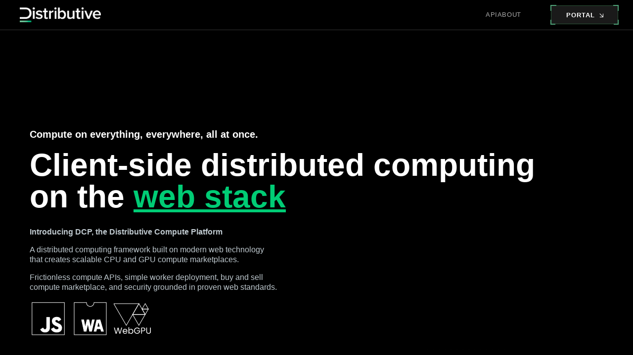

--- FILE ---
content_type: text/html; charset=UTF-8
request_url: https://distributive.network/
body_size: 8643
content:
<!doctype html>
<html lang="en">
<head gtag-measurement-id="G-YWXYDRB40M">
<script type="module" src="components/gdpr-gtag/gdpr-gtag.js"></script>
<meta charset="utf-8" />
<meta name="viewport" content="width=device-width,initial-scale=1" />
<title>Distributive — Client-side distributed computing on the web stack</title>
<meta name="keywords" content="distributed computing, client-side compute, web stack">
<meta name="description" content="Distributive Compute Platform on the Web Stack. Distributive empowers everyone by providing accessible distributed computing through the Distributive Compute Protocol (DCP). Redefining the future of AI, data analytics, and research computing, our platform seamlessly distributes workloads across existing servers, computers, and IoT devices, reducing cloud costs by 90%. Benefitting many sectors including healthcare, academia, telcos, industry, aviation and more... Explore our documentation on the Compute API, DCP Workers, and Security to learn about efficient deployment, computation, organization, and payment in distributed computing projects.">

<link rel="icon" type="image/x-icon" href="/assets/favicon.ico">
<link rel="stylesheet" href="css/styles.css">
<link rel="stylesheet" href="https://cdnjs.cloudflare.com/ajax/libs/highlight.js/11.11.1/styles/base16/ashes.min.css">
<script defer src="js/header.js"></script>
<script defer src="js/footer.js"></script>

  <!-- CDNJS -->
  <script src="https://cdnjs.cloudflare.com/ajax/libs/highlight.js/11.11.1/highlight.min.js"></script>
  
  <!-- DCP Client -->
  <script src="https://scheduler.distributed.computer/dcp-client/dcp-client.js"></script>
  <script>
    async function deploy() {
      const consoleEl = document.querySelector('#jobConsole');
      const log = (msg) => {
        consoleEl.value += msg + '\n\n';
        consoleEl.scrollTop = consoleEl.scrollHeight;
      };

      const id = await new dcp.wallet.Keystore(  // web-worker-demo-id
           "0x5356d59ec41a45672e4be75a8761e1721f7b48941226f2775722907238f805be",""
      );
      //await dcp.identity.set(id);

      const inputs = [1,2,3,4,5,6,7,8,9,10];

      async function myFunction(x, a, b) {
        progress();
        return Math.sqrt(x * a) + b;
      }

      const job = dcp.compute.for(inputs, myFunction, [11, 42]);

      job.computeGroups = [{ joinKey: "demo", joinSecret: "dcp" }];

      job.on('accepted', () => log(`Job ID: ${job.id}\nAwaiting results...`));
      job.on('error', (err) => log(`[error] ${JSON.stringify(err, null, 2)}`));
      job.on('result', (ev) => log(`[result] ${JSON.stringify(ev, null, 2)}`));

      const results = await job.exec(0.024, id);

      log(results)
      alert('Job complete!');
    }

    let worker = null;

    async function toggleWorker() {
      const consoleEl = document.querySelector('#workerConsole');
      const log = (msg) => {
        consoleEl.value += msg + '\n\n';
        consoleEl.scrollTop = consoleEl.scrollHeight;
      };

      if (!worker) {
        const id = await new dcp.wallet.Keystore( // web-worker-demo-id
           "0x5356d59ec41a45672e4be75a8761e1721f7b48941226f2775722907238f805be",""
        );
        await dcp.identity.set(id);

        worker = new dcp.worker.DistributiveWorker({
          paymentAddress: new dcp.wallet.Address(
            '0x08d9468dddc9238b08cd72e6b6fdbadf03ae466d'
          ),
          computeGroups: [{ joinKey: 'demo', joinSecret: 'dcp' }],
          leavePublicGroup: true,
          cores: { cpu: 4, gpu: 1 },
        });

        worker.on('fetch',  ev  => log(`[fetch] ${JSON.stringify(ev, null, 2)}`));
        worker.on('error',  err => log(`[error] ${JSON.stringify(err, null, 2)}`));
        worker.on('payment', ev => log(`[payment] ${ev} ⊇`));

        await worker.start();

        log('DCP Worker started');
        document.querySelector('#work-btn .btn-text').textContent = 'STOP!';
      } else {

        await worker.stop();

        log('DCP Worker stopped');
        worker = null;
        document.querySelector('#work-btn .btn-text').textContent = 'DONE';
      }
    }
  </script>	
</head>
<body>
  <div id="site-header-placeholder"></div>
  <main>
    <section class="hero border-bottom lattice-section">

	  <section class="container">
		<h3>Compute on everything, everywhere, all at once.</h3>
        <h1>Client-side distributed computing on&nbsp;the&nbsp;<span style="color:var(--accent); text-decoration: underline;">web&nbsp;stack</span></h1>
		<p><strong>Introducing DCP, the Distributive Compute Platform</strong></p>
		<p>A distributed computing framework built on modern web technology that creates scalable CPU and GPU compute marketplaces.</p>
		<p>Frictionless compute APIs, simple worker deployment, buy and sell compute marketplace, and security grounded in proven web standards.</p>
		<img src="assets/logo-js-white 1.svg" style="height: 75px; margin-right: 10px;"><img src="assets/logo-wa-white 1.svg" style="height: 75px; margin-right: 10px;"><img src="assets/logo-wgpu-white 1.svg" style="height: 75px; margin-right: 10px;">
      </section>
		
		<canvas id="c">
<script>
(() => {
  const canvas = document.getElementById('c');
  const ctx = canvas.getContext('2d');
  const container = canvas.parentElement;

  let logicalWidth = 0;
  let logicalHeight = 0;

  function resizeCanvas() {
    const r = container.getBoundingClientRect();
    const dpr = devicePixelRatio || 1;

    logicalWidth  = r.width;
    logicalHeight = r.height;

    canvas.width  = r.width * dpr;
    canvas.height = r.height * dpr;

    canvas.style.width  = r.width + 'px';
    canvas.style.height = r.height + 'px';

    ctx.setTransform(dpr,0,0,dpr,0,0);
  }
  addEventListener('resize', resizeCanvas, { passive:true });
  resizeCanvas();

  /* ---------------- CONFIG ---------------- */

  const spacing = 12;
  const baseRadius = 0.7;
  const margin = 10;

  const influenceRadius = 120;
  const maxAttraction = 1.0;

  const spring = 0.1;
  const damping = 0.83;

  //const colorBase  = [230,233,234];   // DCP logo grey
  const colorBase  = [255,255,255];     // white
  //const colorBase  = [189,189,189];
  //const colorGreen = [110,196,149];   // DCP logo light green
  const colorGreen = [0,165,115];       // DCP logo lush green
  //const colorGreen = [102,255,0];     // Bright green

  const growthFactor = 1.0;             // how big the particles grow when mousing over

  const blobSharpness = 1.5;            // how fast/sharp the edge of the blobs fade out

  /* blobs */
    // x: horizontal center of the blob (0 = left edge, 1 = right edge)
    // y: vertical center of the blob (0 = top, 1 = bottom)
    // r: radius of influence (larger = bigger revealed area)
    // n1: noise frequency #1 (controls waviness of the edge)
    // n2: noise frequency #2 (secondary modulation for asymmetry)
const blobs = [
  { x:0.65, y:0.20, baseX:0.65, baseY:0.20, r:0.35, n1:3.2, n2:2.5, vx:0.6, vy:0.8, px:Math.random()*10, py:Math.random()*10 },
  { x:0.82, y:0.45, baseX:0.82, baseY:0.45, r:0.38, n1:5.1, n2:4.3, vx:0.7, vy:0.5, px:Math.random()*10, py:Math.random()*10 },
  { x:0.60, y:0.75, baseX:0.60, baseY:0.75, r:0.30, n1:7.4, n2:2.6, vx:0.5, vy:0.9, px:Math.random()*10, py:Math.random()*10 }
];
	
  /* wave */
  const waves = [];
  const waveSpeed = 820;
  const waveWidth = 60;
  const waveStrength = 1.4;
  const waveDecay = 0.985;

  const mouse = { x:-9999, y:-9999, active:false };

  /* ---------------- PARTICLES ---------------- */

  let particles = [];
  function buildParticles(){
    particles = [];
    const w = canvas.width;
    const h = canvas.height;
    const cols = Math.floor((w - margin*2) / spacing);
    const rows = Math.floor((h - margin*2) / spacing);

    const ox0 = margin + (w - margin*2 - (cols-1)*spacing)/2;
    const oy0 = margin + (h - margin*2 - (rows-1)*spacing)/2;

    for(let r=0;r<rows;r++){
      for(let c=0;c<cols;c++){
        const ox = ox0 + c*spacing;
        const oy = oy0 + r*spacing;
        particles.push({ ox,oy,x:ox,y:oy,vx:0,vy:0,energy:0 });
      }
    }
  }
  buildParticles();
  addEventListener('resize', buildParticles, { passive:true });

  /* ---------------- INPUT ---------------- */

  function setMouse(x,y,a=true){ mouse.x=x; mouse.y=y; mouse.active=a; }

  canvas.addEventListener('mousemove', e => {
    const r = canvas.getBoundingClientRect();
    setMouse(e.clientX-r.left, e.clientY-r.top, true);
  });
  canvas.addEventListener('mouseleave', ()=>setMouse(-9999,-9999,false));

  canvas.addEventListener('mousedown', e => {
    const r = canvas.getBoundingClientRect();
    spawnWave(e.clientX-r.left, e.clientY-r.top);
  });

  canvas.addEventListener('touchstart', e => {
  const r = canvas.getBoundingClientRect();
  const t = e.touches[0];
  const x = t.clientX - r.left;
  const y = t.clientY - r.top;
  setMouse(x, y, true);
  spawnWave(x, y);
}, {passive: true}); // Changed to passive: true

canvas.addEventListener('touchmove', e => {
  const r = canvas.getBoundingClientRect();
  const t = e.touches[0];
  const x = t.clientX - r.left;
  const y = t.clientY - r.top;
  setMouse(x, y, true);
}, {passive: true}); // Changed to passive: true

canvas.addEventListener('touchend', e => {
  setMouse(-9999, -9999, false);
}, {passive: true}); // Changed to passive: true

  function spawnWave(x,y){
    waves.push({ x,y,r:0,strength:waveStrength });
  }

  /* ---------------- MASK FUNCTION ---------------- */

  function blobField(nx, ny, b) {
    const dx = nx - b.x;
    const dy = ny - b.y;
    const d  = Math.sqrt(dx*dx + dy*dy) / b.r;

    if (d >= 1) return 0;

    let a = 1 - d;

    // organic edge modulation
    a *= 0.65 + 0.35 * Math.sin(ny * b.n1 + nx * b.n2);
    a *= 0.75 + 0.25 * Math.cos(nx * b.n2 - ny * b.n1);

    return a;
  }

  function maskAlpha(x, y) {
    const nx = x / logicalWidth;
    const ny = y / logicalHeight;

    let a = 0;
    for (const b of blobs) {
      a = Math.max(a, blobField(nx, ny, b));
    }

    // soften edges
    a = Math.pow(a, blobSharpness);

    return Math.max(0, Math.min(1, a));
  }

  const clamp=(v,a=0,b=1)=>Math.max(a,Math.min(b,v));
  const lerp=(a,b,t)=>a+(b-a)*t;
	
function updateBlobs(time) {
  for (const b of blobs) {
    const drift = 0.13; // visible but subtle motion

    b.x = b.baseX + Math.sin(time * b.vx + b.px) * drift;
    b.y = b.baseY + Math.cos(time * b.vy + b.py) * drift;
  }
}

  /* ---------------- LOOP ---------------- */

  let last = performance.now();
  function step(now){
    const dt = Math.min(0.033,(now-last)/1000);
    last = now;

	updateBlobs(now * 0.001);
	  
    ctx.clearRect(0,0,canvas.width,canvas.height);

    for(const p of particles){

      let mouseProx = 0;
      if(mouse.active){
        const dx = mouse.x-p.x, dy = mouse.y-p.y;
        const d = Math.hypot(dx,dy);
        if(d < influenceRadius){
          mouseProx = 1-d/influenceRadius;
          const f = mouseProx*mouseProx*maxAttraction;
          p.vx += dx/(d||1)*f;
          p.vy += dy/(d||1)*f;
        }
      }

      for(const w of waves){
        const dx = p.x-w.x, dy = p.y-w.y;
        const d = Math.hypot(dx,dy);
        const diff = Math.abs(d-w.r);
        if(diff < waveWidth){
          const f = (1-diff/waveWidth)*w.strength;
          p.vx += dx/(d||1)*f;
          p.vy += dy/(d||1)*f;
        }
      }

      p.vx += (p.ox-p.x)*spring;
      p.vy += (p.oy-p.y)*spring;
      p.vx *= damping;
      p.vy *= damping;
      p.x += p.vx;
      p.y += p.vy;

      const speed = Math.hypot(p.vx,p.vy);
      p.energy = lerp(p.energy, speed*0.35 + mouseProx*0.8, 0.2);
      const hue = clamp(p.energy, 0, 1);

      const alpha = maskAlpha(p.x, p.y);
      if (alpha < 0.02) continue;

      const r = Math.round(lerp(colorBase[0],colorGreen[0],hue));
      const g = Math.round(lerp(colorBase[1],colorGreen[1],hue));
      const b = Math.round(lerp(colorBase[2],colorGreen[2],hue));

      ctx.beginPath();
      ctx.fillStyle = `rgba(${r},${g},${b},${alpha})`;
      ctx.arc(p.x, p.y, baseRadius + hue * growthFactor, 0, Math.PI*2);
      ctx.fill();
    }

    for(let i=waves.length-1;i>=0;i--){
      waves[i].r += waveSpeed*dt;
      waves[i].strength *= waveDecay;
      if(waves[i].strength < 0.02) waves.splice(i,1);
    }

    requestAnimationFrame(step);
  }

  requestAnimationFrame(step);
})();
</script>
		</canvas>
		
	</section>

    <section class="panel-diagram">
	  <section class="container-center">
		<h1>Distributive Compute Platform</h1>
		<p>Developer tools, orchestration, compute engines, metering</p>
		<img src="assets/DCP-diagram.png" width="100%" class="diagram" alt="diagram">
	  </section>
	</section>
	  
	  
	  
    <section class="panel">
	  <section class="container">
		<h1>Try It</h1>
		  <div class="demo">
			<!-- LEFT: Job deploy -->
			<div class="column">
			  <!-- TITLE FOR JOB BLOCK -->
			  <div style="min-height: 180px;">
				<h3>DCP Job Demo</h3>
				<p>Simple example of a map-reduce style Job consisting of an input set, a work function, and work function arguments, distributed to DCP Workers for execution. For more API specification and examples, please see the Compute API.</p>
			  </div>

			  <!-- FIRST CODE BLOCK (JOB CODE) -->
			  <pre><code id="codeDisplay1" class="html">&lt;!doctype html&gt;
&lt;html lang="en"&gt;
&lt;head&gt;
  &lt;meta charset="utf-8"&gt;
  &lt;script src="https://scheduler.distributed.computer/dcp-client/dcp-client.js"&gt;&lt;/script&gt;
  &lt;script&gt;
	async function deploy() {
	  const consoleEl = document.querySelector('#jobConsole');
	  const log = (msg) =&gt; {
		consoleEl.value += msg + '\n\n';
		consoleEl.scrollTop = consoleEl.scrollHeight;
	  };

	  const id = await new dcp.wallet.Keystore(  // web-worker-demo-id
		  "0x5356d59ec41a45672e4be75a8761e1721f7b48941226f2775722907238f805be",""
	  );
	  await dcp.identity.set(id);

	  const inputs = [1,2,3,4,5,6,7,8,9,10];

	  async function myFunction(x, a, b) {
		progress();
		return Math.sqrt(x * a) + b;
	  }

	  const job = dcp.compute.for(inputs, myFunction, [11, 42]);

	  job.on('accepted', () =&gt; log(`Job ID: ${job.id}\nAwaiting results...`));
	  job.on('error', (err) =&gt; log(`[error] ${JSON.stringify(err, null, 2)}`));
	  job.on('result', (ev) =&gt; log(`[result] ${JSON.stringify(ev, null, 2)}`));

	  const results = await job.exec(0.024, id);

	  log(results);
	  alert('Job complete!');
	}
	  &lt;/script&gt;
	&lt;/head&gt;
	&lt;body&gt;
	  &lt;button id="deploy-btn" onclick="deploy()"&gt;Deploy Job&lt;/button&gt;
	  &lt;br&gt;&lt;br&gt;
	  &lt;textarea id="jobConsole" cols="120" rows="16"&gt;&lt;/textarea&gt;
	&lt;/body&gt;
	&lt;/html&gt;</code></pre>


			  <button id="deploy-btn" class="crosshair-btn" onclick="deploy()" style="margin-top: 50px;">
				DEPLOY THE JOB
				<svg xmlns="http://www.w3.org/2000/svg" width="16" height="16" viewBox="0 0 200 350" fill="white">
				  <path d="M189.1406 348.75 L41.9062 348.75 L21.2344 328.0781 L153.7031 328.0781 L21.0938 195.4688 L35.8594 180.7031 L168.3281 313.3125 L168.3281 180.8438 L189.1406 201.6562 L189.1406 348.75 Z"/>
				</svg>
				<span class="c1"></span>
				<span class="c2"></span>
			  </button>
			  <textarea id="jobConsole" rows="14"></textarea>
			</div>

			<!-- RIGHT: Worker controls -->
			<div class="column">
			  <!-- TITLE FOR WORKER BLOCK -->
			  <div style="min-height: 180px;">
				<h3>DCP Worker Demo</h3>
				<p>Example of a browser Worker that securely executes job slices and deposits earned compute credits into a specified DCP bank account created at dcp.cloud. For more API specification and examples, please see the Worker API.</p>
			  </div>
			  <!-- SECOND CODE BLOCK (WORKER CODE) -->
			  <pre><code id="codeDisplay2" class="html">&lt;!doctype html&gt;
&lt;html lang="en"&gt;
&lt;head&gt;
  &lt;meta charset="utf-8"&gt;
  &lt;script src="https://scheduler.distributed.computer/dcp-client/dcp-client.js"&gt;&lt;/script&gt;
  &lt;script&gt;
	let worker = null;

	async function toggleWorker() {
	  const consoleEl = document.querySelector('#workerConsole');
	  const log = (msg) =&gt; {
		consoleEl.value += msg + '\n\n';
		consoleEl.scrollTop = consoleEl.scrollHeight;
	  };

	  if (!worker) {
		const id = await new dcp.wallet.Keystore(  // web-worker-demo-id
			"0x5356d59ec41a45672e4be75a8761e1721f7b48941226f2775722907238f805be",""
		);
		await dcp.identity.set(id);

		worker = new dcp.worker.DistributiveWorker({
		  paymentAddress: new dcp.wallet.Address(
			'0x08d9468dddc9238b08cd72e6b6fdbadf03ae466d'
		  ),
		});

		worker.on('fetch', ev  =&gt; log(`[fetch] ${JSON.stringify(ev, null, 2)}`));
		worker.on('error', err =&gt; log(`[error] ${JSON.stringify(err, null, 2)}`));
		worker.on('payment', ev =&gt; log(`[payment] ${ev} ⊇`));

		await worker.start();

		log('DCP Worker started');
		document.querySelector('#work-btn').textContent = 'Stop!';
	  } else {

		await worker.stop();

		log('DCP Worker stopped');
		worker = null;
		document.querySelector('#work-btn').textContent = 'Done';
	  }
	}
		  &lt;/script&gt;
		&lt;/head&gt;
		&lt;body&gt;
		  &lt;button id="work-btn" onclick="toggleWorker()"&gt;Run Worker&lt;/button&gt;
		  &lt;br&gt;&lt;br&gt;
		  &lt;textarea id="workerConsole" cols="100" rows="16"&gt;&lt;/textarea&gt;
		&lt;/body&gt;
		&lt;/html&gt;</code></pre>

			  <button id="work-btn" class="crosshair-btn" onclick="toggleWorker()" style="margin-top: 50px;">
				<span class="btn-text">START A WORKER</span>
				<svg width="16" height="16" viewBox="0 0 200 350" fill="currentColor">
				  <path d="M189.1406 348.75 L41.9062 348.75 L21.2344 328.0781 L153.7031 328.0781 L21.0938 195.4688 L35.8594 180.7031 L168.3281 313.3125 L168.3281 180.8438 L189.1406 201.6562 L189.1406 348.75 Z"/>
				</svg>
				<span class="c1"></span>
				<span class="c2"></span>
			  </button>    
			  <textarea id="workerConsole" rows="14"></textarea>
			</div>
		  </div>
		</section>
		  <script>
			document.addEventListener('DOMContentLoaded', () => {
			  hljs.highlightElement(document.getElementById('codeDisplay1'));
			  hljs.highlightElement(document.getElementById('codeDisplay2'));
			});
		  </script>
	</section>
	  
    <section id="workers" class="panel-workers">
	  <section class="container-center">
		<h1>Workers</h1>
		  <p>In addition to the Web Workers, you can also run Windows Screensaver Workers, Docker Workers, Linux Workers, Android Workers, and more as they become available. See the Workers page for more information.</p>
		  <img src="assets/workers-2.png" class="worker-img" alt="DCP Workers: Browser, Linux, Windows Screensaver; Docker, Androic">
			<section class="three-box-panel">
			<div class="worker-btn">
					<button id="browser_worker_btn" class="crosshair-btn" onclick="window.open('/docs/worker-browser.pdf', '_blank');">
					<span class="btn-text">BROWSER WORKER</span>
					<svg width="16" height="16" viewBox="0 0 24 24" fill="none" stroke="currentColor" stroke-width="2" stroke-linecap="round" stroke-linejoin="round" style="transform: translateY(2px);">
					  <path d="M14 2H6a2 2 0 0 0-2 2v16a2 2 0 0 0 2 2h12a2 2 0 0 0 2-2V8z"></path>
					  <polyline points="14 2 14 8 20 8"></polyline>
					  <line x1="12" y1="18" x2="12" y2="12"></line>
					  <polyline points="9 15 12 18 15 15"></polyline>
					</svg>
						<span class="c1"></span>
					<span class="c2"></span>
				  </button>
			</div>

			<div class="worker-btn">
					<button id="linux_worker_btn" class="crosshair-btn" onclick="window.open('/docs/worker-linux.pdf', '_blank');">
					<span class="btn-text">LINUX WORKER</span>
					<svg width="16" height="16" viewBox="0 0 24 24" fill="none" stroke="currentColor" stroke-width="2" stroke-linecap="round" stroke-linejoin="round" style="transform: translateY(2px);">
					  <path d="M14 2H6a2 2 0 0 0-2 2v16a2 2 0 0 0 2 2h12a2 2 0 0 0 2-2V8z"></path>
					  <polyline points="14 2 14 8 20 8"></polyline>
					  <line x1="12" y1="18" x2="12" y2="12"></line>
					  <polyline points="9 15 12 18 15 15"></polyline>
					</svg>
						<span class="c1"></span>
					<span class="c2"></span>
				  </button>
			</div>

			<div class="worker-btn">
					<button id="windows_worker_btn" class="crosshair-btn" onclick="window.open('/docs/worker-windows.pdf', '_blank');">
					<span class="btn-text">WINDOWS WORKER</span>
					<svg width="16" height="16" viewBox="0 0 24 24" fill="none" stroke="currentColor" stroke-width="2" stroke-linecap="round" stroke-linejoin="round" style="transform: translateY(2px);">
					  <path d="M14 2H6a2 2 0 0 0-2 2v16a2 2 0 0 0 2 2h12a2 2 0 0 0 2-2V8z"></path>
					  <polyline points="14 2 14 8 20 8"></polyline>
					  <line x1="12" y1="18" x2="12" y2="12"></line>
					  <polyline points="9 15 12 18 15 15"></polyline>
					</svg>
					<span class="c1"></span>
					<span class="c2"></span>
				  </button>
			</div>

			<div class="worker-btn">
					<button id="docker_worker_btn" class="crosshair-btn" onclick="window.open('/docs/worker-docker.pdf', '_blank');">
					<span class="btn-text">DOCKER WORKER</span>
					<svg width="16" height="16" viewBox="0 0 24 24" fill="none" stroke="currentColor" stroke-width="2" stroke-linecap="round" stroke-linejoin="round" style="transform: translateY(2px);">
					  <path d="M14 2H6a2 2 0 0 0-2 2v16a2 2 0 0 0 2 2h12a2 2 0 0 0 2-2V8z"></path>
					  <polyline points="14 2 14 8 20 8"></polyline>
					  <line x1="12" y1="18" x2="12" y2="12"></line>
					  <polyline points="9 15 12 18 15 15"></polyline>
					</svg>
					<span class="c1"></span>
					<span class="c2"></span>
				  </button>
			</div>
		</section>
		</section>
	</section>
	  
    <section id="marketplace" class="panel">
	  <section class="container-center">
		<h1>Marketplace</h1>
		  <h3>Deploy Jobs. Monetize Compute. Distribute Value.</h3>
		  <p></br>Users purchase DCP Compute Credits (⊇) to run jobs, while Workers earn Credits for contributing compute. Scheduler and sub-commissions distribute value to developers, data providers, and other network participants. Credits can purchased via credit card and cashed out via PayPal through the dcp.cloud Portal.</p>
	  		<img src="assets/marketplace-diagram.png" alt="Breakdown of disbursements" width="80%" style="margin: 50px 30px 0px 30px;">
			<section class="three-box-panel">
			<div class="security-btn">
					<button id="worker-security-btn" class="crosshair-btn" onclick="window.open('/docs/compute-economics.pdf', '_blank');">
					<span class="btn-text">COMPUTE ECONOMICS</span>
					<svg width="16" height="16" viewBox="0 0 24 24" fill="none" stroke="currentColor" stroke-width="2" stroke-linecap="round" stroke-linejoin="round" style="transform: translateY(2px);">
					  <path d="M14 2H6a2 2 0 0 0-2 2v16a2 2 0 0 0 2 2h12a2 2 0 0 0 2-2V8z"></path>
					  <polyline points="14 2 14 8 20 8"></polyline>
					  <line x1="12" y1="18" x2="12" y2="12"></line>
					  <polyline points="9 15 12 18 15 15"></polyline>
					</svg>
						<span class="c1"></span>
					<span class="c2"></span>
				  </button>
			</div>

			</section>
		</section>
	</section>
		
     <section id="security" class="panel security">
	  <section class="container-center">
		<h1>Security</h1>
		  <h3>Security is foundational to the Distributive Compute Platform.</h3>
		  <p></br>DCP is designed around least-privilege execution, strong isolation, and explicit trust boundaries, and is developed and operated using industry-standard security and governance practices.</p>
		  <h3 class="security-spacing">Please review our security documentation here:</h3>
			<section class="three-box-panel">
			<div class="security-btn">
					<button id="worker-security-btn" class="crosshair-btn" onclick="window.open('/docs/security-worker.pdf', '_blank');">
					<span class="btn-text">WORKER SECURITY</span>
					<svg width="16" height="16" viewBox="0 0 24 24" fill="none" stroke="currentColor" stroke-width="2" stroke-linecap="round" stroke-linejoin="round" style="transform: translateY(2px);">
					  <path d="M14 2H6a2 2 0 0 0-2 2v16a2 2 0 0 0 2 2h12a2 2 0 0 0 2-2V8z"></path>
					  <polyline points="14 2 14 8 20 8"></polyline>
					  <line x1="12" y1="18" x2="12" y2="12"></line>
					  <polyline points="9 15 12 18 15 15"></polyline>
					</svg>
						<span class="c1"></span>
					<span class="c2"></span>
				  </button>
			</div>

			<div class="security-btn">
					<button id="data-security-btn" class="crosshair-btn" onclick="window.open('/docs/security-job-data.pdf', '_blank');">
					<span class="btn-text">JOB DATA SECURITY</span>
					<svg width="16" height="16" viewBox="0 0 24 24" fill="none" stroke="currentColor" stroke-width="2" stroke-linecap="round" stroke-linejoin="round" style="transform: translateY(2px);">
					  <path d="M14 2H6a2 2 0 0 0-2 2v16a2 2 0 0 0 2 2h12a2 2 0 0 0 2-2V8z"></path>
					  <polyline points="14 2 14 8 20 8"></polyline>
					  <line x1="12" y1="18" x2="12" y2="12"></line>
					  <polyline points="9 15 12 18 15 15"></polyline>
					</svg>
					<span class="c1"></span>
					<span class="c2"></span>
				  </button>
			</div>

			<div class="security-btn">
					<button id="privacy-policy" class="crosshair-btn" onclick="window.open('/docs/privacy-policy.pdf', '_blank');">
					<span class="btn-text">PRIVACY POLICY</span>
					<svg width="16" height="16" viewBox="0 0 24 24" fill="none" stroke="currentColor" stroke-width="2" stroke-linecap="round" stroke-linejoin="round" style="transform: translateY(2px);">
					  <path d="M14 2H6a2 2 0 0 0-2 2v16a2 2 0 0 0 2 2h12a2 2 0 0 0 2-2V8z"></path>
					  <polyline points="14 2 14 8 20 8"></polyline>
					  <line x1="12" y1="18" x2="12" y2="12"></line>
					  <polyline points="9 15 12 18 15 15"></polyline>
					</svg>
					<span class="c1"></span>
					<span class="c2"></span>
				  </button>
			</div>
		</section>
		</section>
	</section>
		
    <section class="panel-deployment">
	  <section class="container-center">
		<h1>Deployment Models</h1>
		  <section class="three-box-panel">
			<div class="box">
				<div class="box-inner">
					<h3>FOR INDIVIDUALS</h3>
					<img src="assets/icon-individual.svg" alt="" class="box-icon">
					<div style="min-height: 200px;">
						<p>Use the DCP Compute API to deploy your Jobs across massive global CPU and GPU networks. Run DCP Workers to securely execute other's Job slices and earn passive income.</p>
					</div>
					<p>Want to learn more?</p>
					<p>Contact Neil</p>
					<button class="crosshair-btn" onclick="copyToClipboard('info@distributive.network')">
					<span class="btn-text">Copy Email</span>
					<svg width="16" height="16" viewBox="0 0 24 24" fill="none" stroke="currentColor" stroke-width="2" stroke-linecap="round" stroke-linejoin="round">
					  <rect x="2" y="9" width="13" height="13" rx="2" ry="2"></rect>
					  <path d="M19 15h1a2 2 0 0 0 2-2V4a2 2 0 0 0-2-2h-9a2 2 0 0 0-2 2v1"></path>
					</svg>
						<span class="c1"></span>
					<span class="c2"></span>
				  </button>
				</div>
			</div>

			<div class="box">
				<div class="box-inner">
					<h3>FOR ENTERPRISE</h3>
					<img src="assets/icon-enterprise.svg" alt="" class="box-icon">
					<div style="min-height: 200px;">
						<p>Leverage existing CPU and GPU compute capacity from your existing workstations, edge devices, and digital infrastructure. Keep data on-prem and cut down on cloud computing costs.</p>
					</div>
					<p>Want to learn more?</p>
					<p>Contact Ryan</p>
					<button id="work-btn" class="crosshair-btn" onclick="copyToClipboard('info@distributive.network')">
					<span class="btn-text">Copy Email</span>
					<svg width="16" height="16" viewBox="0 0 24 24" fill="none" stroke="currentColor" stroke-width="2" stroke-linecap="round" stroke-linejoin="round">
					  <rect x="2" y="9" width="13" height="13" rx="2" ry="2"></rect>
					  <path d="M19 15h1a2 2 0 0 0 2-2V4a2 2 0 0 0-2-2h-9a2 2 0 0 0-2 2v1"></path>
					</svg>
					<span class="c1"></span>
					<span class="c2"></span>
				  </button>
				</div>
			</div>

			<div class="box">
				<div class="box-inner">
					<h3>FOR ACADEMIA</h3>
					<img src="assets/icon-academia.svg" alt="" class="box-icon">
					<div style="min-height: 200px;">
						<p>Create a free on-campus computing cluster for internal research compute capacity augmentation. Option to sell excess capacity to trusted external parties.</p>
					</div>
					<p>Want to learn more?</p>
					<p>Contact Dan</p>
					<button id="work-btn" class="crosshair-btn" onclick="copyToClipboard('edu@distributive.network')">
					<span class="btn-text">Copy Email</span>
					<svg width="16" height="16" viewBox="0 0 24 24" fill="none" stroke="currentColor" stroke-width="2" stroke-linecap="round" stroke-linejoin="round">
					  <rect x="2" y="9" width="13" height="13" rx="2" ry="2"></rect>
					  <path d="M19 15h1a2 2 0 0 0 2-2V4a2 2 0 0 0-2-2h-9a2 2 0 0 0-2 2v1"></path>
					</svg>
					<span class="c1"></span>
					<span class="c2"></span>
				  </button>
				</div>
			</div>

			<div class="box">
				<div class="box-inner">
					<h3>FOR PARTNERS</h3>
					<img src="assets/icon-partners.svg" alt="" class="box-icon">
					<div style="min-height: 200px;">
						<p>Create a branded compute marketplace, match compute supply and demand and collect a percentage of the transactions.</p>
					</div>
					<p>Want to learn more?</p>
					<p>Contact Shawn</p>
					<button id="work-btn" class="crosshair-btn" onclick="copyToClipboard('info@distributive.network')">
					<span class="btn-text">Copy Email</span>
					<svg width="16" height="16" viewBox="0 0 24 24" fill="none" stroke="currentColor" stroke-width="2" stroke-linecap="round" stroke-linejoin="round">
					  <rect x="2" y="9" width="13" height="13" rx="2" ry="2"></rect>
					  <path d="M19 15h1a2 2 0 0 0 2-2V4a2 2 0 0 0-2-2h-9a2 2 0 0 0-2 2v1"></path>
					</svg>
					<span class="c1"></span>
					<span class="c2"></span>
				  </button>
				</div>
			</div>
		</section>
	  </section>
	</section>
	  
  </main>
  <div id="site-footer-placeholder"></div>
</body>
</html>


--- FILE ---
content_type: text/html; charset=UTF-8
request_url: https://distributive.network/components/header.html
body_size: 879
content:
<header class="site-header" role="banner">
  <div class="header-inner container">
    <a class="logo-link" href="index.html" aria-label="Distributive home">
      <img src="assets/logo.png" alt="Distributive logo" class="logo-img" />
    </a>
    
    <!-- Add this hamburger button -->
    <button class="hamburger" id="hamburger" aria-label="Toggle menu" aria-expanded="false">
      <span></span>
      <span></span>
      <span></span>
    </button>
    
    <nav class="nav" role="navigation" aria-label="Main navigation">
      <ul class="nav-list" id="navList">
        <!--<li class="dropdown"><a href="platform.html" class="nav-item" data-key="platform">PLATFORM</a></li>
        <li class="dropdown"><a href="workers.html" class="nav-item" data-key="workers">WORKERS</a></li>-->
        <li class="dropdown"><a href="https://docs.dcp.dev" target="_blank" class="nav-item" data-key="api">API</a></li>
        <li class="dropdown"><a href="about.html" class="nav-item" data-key="about">ABOUT</a>
		<!-- DROPDOWN MENU
		  <ul class="dropdown-menu">
			<li><a href="mission.html">About Distributive</a></li>
			<li><a href="team.html">Team</a></li>
			<li><a href="careers.html">Careers</a></li>
			<li><a href="press.html">Press</a></li>
			<li><a href="contact.html">Contact</a></li>
		  </ul> --></li>
      </ul>
    </nav>
      
    <div class="header-actions">
      <button id="portal-btn" class="crosshair-btn" onclick="window.open('https://dcp.cloud', '_blank');">
        <span class="btn-text">PORTAL</span>
        <svg width="16" height="16" viewBox="0 0 200 350" fill="currentColor">
          <path d="M189.1406 348.75 L41.9062 348.75 L21.2344 328.0781 L153.7031 328.0781 L21.0938 195.4688 L35.8594 180.7031 L168.3281 313.3125 L168.3281 180.8438 L189.1406 201.6562 L189.1406 348.75 Z"/>
        </svg>
        <span class="c1"></span>
        <span class="c2"></span>
      </button>
    </div>
  </div>
</header>

--- FILE ---
content_type: text/html; charset=UTF-8
request_url: https://distributive.network/components/footer.html
body_size: 578
content:
<footer class="site-footer" role="contentinfo">
  <div class="container footer-inner">
    <div class="footer-brand">
		<a href="/index.html"><img src="assets/logo.png" alt="Distributive" class="logo-small"/></a>
      <p class="tagline">Compute.for(<span style="color:var(--accent)">everyone</span>)</p>
    </div>
    <div class="footer-links">
      <a href="/index.html"><span class="strong">Home</span></a></br>
      <a href="https://docs.dcp.dev" target="_blank"><span class="strong">API</span></a></br>
	  <a href="/about.html"><span class="strong">About</span></a></br>
	  <a href="https://dcp.cloud" target="_blank"><span class="strong">Portal</span></a>
    </div>
    <div class="footer-links">
      <a href="/index.html#workers"><span class="strong">Workers</span></a></br>
	  <a href="/docs/worker-browser.pdf" target="_blank">Browser</a></br>
	  <a href="/docs/worker-windows.pdf" target="_blank">Windows Screensaver</a></br>
	  <a href="/docs/worker-docker.pdf" target="_blank">Docker</a></br>
	  <a href="/docs/worker-linux.pdf" target="_blank">Linux</a></br>
    </div>
    <div class="footer-links">
      <a href="/index.html#security"><span class="strong">Security Docs</span></a></br>
	  <a href="/docs/security-worker.pdf" target="_blank">Worker Security</a></br>
	  <a href="/docs/security-job-data.pdf" target="_blank">Data Security</a></br>
	  <a href="/docs/privacy-policy.pdf" target="_blank">Privacy Policy</a></br>
    </div>
  </div>
  <div class="container footer-bottom mice-type">
&copy; Distributive <span class="year"></span>. All Rights Reserved. 
  </div>
</footer>

--- FILE ---
content_type: text/css
request_url: https://distributive.network/css/styles.css
body_size: 22757
content:
:root{
  --bg: #000;
  --title: #fff;
  --text: #aaa;
  --muted: #bfc9cf;
  --accent: #00cc75;
  --accent-dark: #00894a;
  --header-height: 60px;
  --nav-gap: 30px;
  --underline-width: 30px;
  --underline-height: 3px;
  --logo-padding-vertical: 10px;
  --logo-padding-horizontal: 20px;

	--dot-base:#bdbdbd;   /* base grey dot */
    --dot-green:#4ea277;  /* green at close proximity */

}
*{box-sizing:border-box}
html,body{
	height:100%;
	margin:0;
	background:var(--bg);
	color:var(--text);
	font-family: 'Proxima Nova', Helvetica, Arial, sans-serif;-webkit-font-smoothing:antialiased;
	font-size: 16px;
	line-height: 1.3em;
}

body a { /* Targets all links on the site */
    color: var(--accent); /* Default link color */
    text-decoration: none; /* Removes underline */
    transition: color 0.3s ease; /* Smooth hover effect */
}

/* Unvisited links */
body a:link {
    color: var(--text);
}

/* Visited links */
body a:visited {
    color: var(--muted); /* A different color for visited links */
}

/* Mouse over links */
body a:hover {
    color: var(--accent-dark); /* Darker blue on hover */
    text-decoration: underline; /* Add underline on hover */
}

/* When the link is clicked */
body a:active {
    color: var(--text); /* Even darker when active */
}


.strong {
	color: #FFF;
	font-weight: 700;
}
/* Styling for navigation links */
.main-nav a { /* Example: Targets links within a .main-nav class */
    padding: 10px 15px;
    display: inline-block;
}


h1 {
	font-size: 4em;
	margin:20px 0 30px 0;
	line-height: 1em;
	color:var(--title);
}
h2 {
	font-size: 2.5em;
	margin:0 0 20px;
	color:var(--title);
}
h3 {
	font-size: 1.25em;
	margin: 12px 0 0px;
	color:var(--title);
}
.mice-type {
	font-size: 0.7em;
	color: (--muted);
}
.code{
	font-family:  Courier, Courier Prime, Consolas, Roboto Mono, Cousine, Latin Modern Mono, monospace;
}

.container{
	max-width:1200px;
	margin:0 auto;
	padding:0 20px;
}

.textpadding {
	padding: 5px;
}
.overlay{
	/*osition: absolute;*/
    top: -500; /* Position at the top of the container */
    /*left: 0; /* Position at the left of the container */
    /*idth: 100%; /* Occupy full width of the container */
    /*eight: 100%; /* Occupy full height of the container */
    /*background-color: rgba(255, 0, 0, 0.5); /* Example with transparency */
    z-index: 2; /* Ensure it's on top */
}

.container-center{
	max-width:1200px;
	text-align: center;
	margin:0 auto;
	padding:0 20px;
	z-index: 250;
}

.container-center P{
	max-width:750px;
    text-align: center;
	margin:0 auto;
}

.worker-img {
  width: min(1200px, 100%); /* Fixed width on desktop, 100% on mobile */
  height: auto;
  display: block;
  margin: 0 auto;
  align-self: center;
}


.border-bottom {
	/*border-bottom: 1px solid #333; /* First line */
	/*box-shadow: 0 10px 0 0 #000; /* Second line with a gap */
	border-bottom: 5px double #222; /* Adjust thickness and color as needed */
	/*padding-bottom: 10px; /* Optional: Add padding for spacing above the border */
}

/* Background Dots */

  .lattice-section {
    position: relative;
    height: 720px;            /* visible band */
    overflow: hidden;
  }

  canvas {
    position:absolute;
    inset:0;
    width:100%;
    height:100%;
    display:block;
    cursor:crosshair;
  }

 x-canvas{
    /*display:block;*/
	/*position: relative;*/
    /*z-index: -1;*/
    width:100vw;
    height: 100vh;
    cursor:crosshair;
    touch-action: none; /* allow custom touch handling */
	position: absolute;
    top: 0;
    left: 0;
    /*width: 100%;*/
    /*eight: 60%;*/
    z-index: 1;
	/*padding-bottom: 200px;*/
  }

/* Header full width */
.site-header{
	width:100%;
	position:fixed;
	top:0;
	left:0;
	right:0;
	z-index:100;
	background-image:linear-gradient(180deg, rgba(0,0,0,0.8), rgba(0,0,0,0.6));
	border-bottom:1px solid rgba(255,255,255,0.2)
}
.header-inner{
	display:flex;
	align-items:center;
	gap:20px;
	height:var(--header-height);
	padding:0 20px;
	max-width:var(--maxw);
	margin:0 auto;
}
.logo-link{
	display:flex;
	align-items:center;
	padding:var(--logo-padding-vertical) var(--logo-padding-horizontal);
	height:100%
}
.logo-img{
	height:30px;
	display:block
}

/* Nav */
.nav{
	margin-left:20px;
	margin-right: 50px;
	flex:1;
}
.nav-list{
	display:flex;
	float: right;
	gap:var(--nav-gap);
	align-items:center;
	list-style:none;
	margin:0;
	padding:0;
	height:100%;
}
.nav-item{
	color: var(--muted);
	text-decoration:none;
	font-weight:500;
	font-size: .8em;
	letter-spacing: 0.05em;
	padding:10px 0;
	position:relative;
	display:inline-block
}

.nav-item:hover{
	color:var(--text);
}

.nav-item img {
	height: 8px;
	margin: 0 5px;
}



/* Hamburger menu - hidden by default */
.hamburger {
  display: none;
  flex-direction: column;
  gap: 5px;
  background: none;
  border: none;
  cursor: pointer;
  padding: 10px;
  z-index: 101;
  margin-left: auto;
}

.hamburger span {
  display: block;
  width: 25px;
  height: 3px;
  background-color: #fff;
  transition: all 0.3s ease;
  border-radius: 2px;
}

/* Hamburger animation when active */
.hamburger.active span:nth-child(1) {
  transform: rotate(45deg) translate(8px, 8px);
}

.hamburger.active span:nth-child(2) {
  opacity: 0;
}

.hamburger.active span:nth-child(3) {
  transform: rotate(-45deg) translate(7px, -7px);
}

/* Mobile styles */
@media (max-width: 768px) {
  .hamburger {
    display: flex !important;
  }
  
  .nav {
    position: fixed !important;
    top: var(--header-height, 70px) !important;
    left: 0 !important;
    right: 0 !important;
    width: 100% !important;
    background: #000 !important;
    margin: 0 !important;
    margin-left: 0 !important;
    margin-right: 0 !important;
    flex: none !important;
    display: none !important;
  }
  
  .nav-list {
    display: none !important;
    flex-direction: column !important;
    align-items: flex-start !important;
    gap: 0 !important;
    padding: 20px !important;
    float: none !important;
    width: 100% !important;
  }
  
  /* Show menu when active */
  .nav-list.active {
    display: flex !important;
  }
  
  .nav:has(.nav-list.active) {
    display: block !important;
    border-bottom: 1px solid rgba(255,255,255,0.2);
  }
  
  .nav-list li {
    width: 100%;
    border-bottom: 1px solid rgba(255,255,255,0.3);
  }
  
  .nav-list li:last-child {
    border-bottom: none;
  }
  
  .nav-item {
    display: block !important;
    padding: 15px 0 !important;
    font-size: 1em !important;
    width: 100% !important;
    color: #fff !important;
  }
  
  .header-actions {
    display: none !important;
  }
}






/* Underline for active */
.nav-item.active::after{
  content:'';
  position:absolute;
  left:0;
  bottom:5px;
  width:var(--underline-width);
  height:var(--underline-height);
  background:var(--accent);
  border-radius:0px;
}

/* Dropdown container */
.dropdown {
  position: relative;
}

/* Dropdown menu list */
.dropdown-menu {
  position: absolute;
  top: 100%;
  left: 0;
  background: rgba(20,20,20,0.95);
  border: 1px solid rgba(255,255,255,0.15);
  list-style: none;
  padding: 10px 0;
  margin: 0;
  min-width: 180px;
  display: none; /* hidden by default */
  flex-direction: column;
  backdrop-filter: blur(8px);
  z-index: 200;
}

/* Show menu on hover (desktop) */
.dropdown:hover .dropdown-menu {
  display: flex;
}

/* Dropdown links */
.dropdown-menu li a {
  display: block;
  padding: 10px 20px;
  color: var(--muted);
  font-size: 0.78em;
  letter-spacing: 0.04em;
  white-space: nowrap;
	text-decoration: none;
}

.dropdown-menu li a:hover {
  color: var(--text);
  background: rgba(255,255,255,0.1);
}

/* Mobile: open/close class */
.dropdown.open .dropdown-menu {
  display: flex;
}
/* Crosshair button */
.crosshair-btn {
      --corner-offset: -2px;
      --corner-thickness: 1.5px;
      --corner-color: #4ea277;
  
      margin: 10px;
      color: #fff;
      background: rgba(255,255,255,0.10);
      border: 1px solid #2c5639;
      padding: 7px 25px 10px 30px;
      font-weight: 600;
	  font-size: 0.8em;
      letter-spacing: 1px;
      text-transform: uppercase;
      position: relative;
      cursor: pointer;
      transition: background 0.15s ease;
      overflow: visible;
    }
  
    .crosshair-btn:hover {
      background: rgba(0, 255, 0, 0.08);
    }
  
    .crosshair-btn:active {
      background: limegreen;
      animation: flicker 0.2s;
    }
  
    @keyframes flicker {
      0%   { background: limegreen; }
      50%  { background: #00ff00; }
      100% { background: limegreen; }
    }
  
    .crosshair-btn::before,
    .crosshair-btn::after,
    .crosshair-btn .c1,
    .crosshair-btn .c2 {
      content: "";
      position: absolute;
      width: 10px;
      height: 10px;
      pointer-events: none;
      z-index: 1;
    }
  
    .crosshair-btn::before {
      top: var(--corner-offset);
      left: var(--corner-offset);
      border-top: var(--corner-thickness) solid var(--corner-color);
      border-left: var(--corner-thickness) solid var(--corner-color);
    }
  
    .crosshair-btn::after {
      top: var(--corner-offset);
      right: var(--corner-offset);
      border-top: var(--corner-thickness) solid var(--corner-color);
      border-right: var(--corner-thickness) solid var(--corner-color);
    }
  
    .crosshair-btn .c1 {
      bottom: var(--corner-offset);
      left: var(--corner-offset);
      border-bottom: var(--corner-thickness) solid var(--corner-color);
      border-left: var(--corner-thickness) solid var(--corner-color);
    }
  
    .crosshair-btn .c2 {
      bottom: var(--corner-offset);
      right: var(--corner-offset);
      border-bottom: var(--corner-thickness) solid var(--corner-color);
      border-right: var(--corner-thickness) solid var(--corner-color);
    }

/* Hero and panels */
main{
	padding-top:0px
}
.hero{
	padding:250px 20px 150px 20px;
	min-height:720px;
	height: 80%;
	/*background:linear-gradient(180deg, rgba(150,150,150,0.52), transparent);*/
	/*border-bottom:1px solid rgba(255,255,255,0.03)*/
}
.hero-short{
	padding:200px 20px 50px 20px;
	min-height:400px;
	/*height: 100%;*/
	/*background:linear-gradient(180deg, rgba(150,150,150,0.52), transparent);*/
	/*border-bottom:1px solid rgba(255,255,255,0.3)*/
}

.dots{
	position: absolute;
    top: 0;
    left: 0;
    width: 100%;
    height: 100%;
    z-index: 100;
}
.hero h1{
	margin:20px 0 30px
}
.hero p{
	color:var(--muted);
	max-width:500px
}
.hero-short p{
	color:var(--muted);
	max-width:500px
}

/* panels */
.panel{
	min-height:400px;
	/*border-bottom:1px solid rgba(255,255,255,0.02);*/
	padding:50px 20px
}

.panel-diagram{
	min-height:400px;
	background-image: linear-gradient(180deg, rgba(0, 0, 0, 0), rgba(51, 51, 51, 0), rgba(66, 66, 66, 0.5), rgba(51, 51, 51, 0), rgba(0, 0, 0, 0));
	/*background-image: radial-gradient(rgba(51, 51, 51, 1), rgba(0, 0, 0, 1));*/
	/*border-bottom:1px solid rgba(255,255,255,0.02);*/
	padding: 100px 20px;
	z-index: 200;
}

.panel-workers{
	min-height:500px;
	background-image: url('../assets/grid.png'), linear-gradient(180deg, rgba(0, 0, 0, 1), rgba(34, 34, 34, 0.7), rgba(0, 0, 0, 1));
	border-bottom:1px solid rgba(255,255,255,0.02);
	padding:100px 20px
}

.panel-platform{
	min-height:600px;
	background-image: url('../assets/grid.png'), linear-gradient(180deg, rgba(0, 0, 0, 1), rgba(34, 34, 34, 0.7), rgba(0, 0, 0, 1));
	border-bottom:1px solid rgba(255,255,255,0.02);
	padding:150px 20px 48px 20px;
}

.panel-deployment{
	min-height:500px;
	background-image: url('../assets/grid.png'), linear-gradient(180deg, rgba(0, 0, 0, 1), rgba(34, 34, 34, 0.7));
	border-bottom:1px solid rgba(255,255,255,0.02);
	padding:50px 20px
}

.security{
	background-image: url("../assets/DCP-backgroundlogo.png");
	background-repeat: no-repeat;
	background-position: center;
	background-size: contain;
	width: 100%;
	padding: 100px 0;
	min-height: 500px;
}
.security-btn{
	padding: 30px 20px 0px 0px;
	align-content: center;
}

.security-spacing{
	padding: 10px 0px 130px 0px;
}

.worker-btn{
	padding: 0px 0px 0px 0px;
	align-content: center;
}

/* footer */
.site-footer{
	padding:28px 20px;
	/*border-top:1px solid rgba(255,255,255,0.03);*/
	margin-top:40px
}
.footer-bottom{
	padding:10px 20px;
	border-top:1px solid rgba(255,255,255,0.03);
	margin-top:10px
}
.footer-right{
	padding:10px 20px;
	float: right;
	border-top:1px solid rgba(255,255,255,0.03);
	margin-top:10px
}
.footer-inner{
	display:flex;
	justify-content:space-between;
	align-items:top;
	gap:20px
}
	
.footer-brand{
	width: 50%;
	justify-content:space-between;
	align-items:top;
	gap:20px
}
.logo-small{
	height:28px
}
.tagline{
	font-family:  Courier, Courier Prime, Consolas, Roboto Mono, Cousine, Latin Modern Mono, monospace;
	/*font-size: 21px;*/
}
.footer-links{
	display: flow-root;
	float: right;
	gap:var(--nav-gap);
	align-items:center;
	list-style:none;
	margin:0;
	padding:0;
	/* border: 1px #ccc solid; */  /* Use this comment style */
}

.footer-links a{
	color:var(--muted);
	text-decoration:none;
	text-transform: uppercase;
	font-weight:500;
	font-size: .8em;
	letter-spacing: 0.05em;
	padding:10px 0;
	position:relative;
	display:inline-block
}
.footer-links a:hover{
	color:var(--text)
}

}
/* demo styles */

.demo-container {
     /*display: grid;*/
     /*grid-template-columns: 1fr 1fr;*/
     /*gap: 30px; /* Optional: adds space between columns */
	 background-color: aqua;
	 border: 1px solid #990000; /* Optional: for visualization */
	 display:flex;
     gap: 10px;
     align-items: flex-start;
    }

.demo {
	 /*background-color: aqua;*/
	 /*border: 1px solid #990000; /* Optional: for visualization */
	 display:flex;
     gap: 10px;
     align-items: flex-start;
    }

.column {
    flex: 1;
    min-width: 0;
	/*padding: 1rem; /* Optional: adds internal spacing */
    /*border: 1px solid #ccc; /* Optional: for visualization */
	/*flex: 1;*/
    /*min-width: 0;*/
}
    
    /* Neutralize Highlight.js spacing */
.hljs,
.hljs * {
      margin: 0 !important;
      padding: 0 !important;
      line-height: 1.5 !important;
    }
  
    /* Code block styling (matches VS Code Dark) */
    pre {
      background-color: #000 !important;
      margin: 0 !important;
      padding: 8px !important;
      border: 1px solid #333;
      display: block;
      font-family: 'Fira Code', monospace;
      font-size: 12px;
      line-height: 1.2;
      white-space: pre;
      overflow-y: auto;
      border-radius: 0;
      max-height: calc(1.5em * 16 + 8px);
    }
    pre code {
      background-color: #000 !important;
      padding: 0 !important;
    }
  
    /* Console textareas styled to match code blocks */
    textarea {
      width: 100%;
      box-sizing: border-box;
      background-color: #000 !important;
      color: #fff !important;
      border: 1px solid #444;
      padding: 8px;
      font-family: 'Fira Code', monospace;
      font-size: 12px;
      line-height: 1.5;
      white-space: pre;
      resize: vertical;      /* allow manual resizing */
      overflow-y: auto;
      /* removed max-height so rows=".." works */
    }

  
    /* Override any highlight.js color bleed */
    textarea *,
    textarea.hljs {
      background: #000 !important;
      color: #fff !important;
    }
 
/* Panel container */
.three-box-panel {
    display: flex;
    justify-content: center;
    gap: 20px;
    padding: 20px 0;
    width: 100%;
	margin: 50px 0 20px 0;
}

/* Outer box */
.three-box-panel .box {
    flex: 1;
    border: 1px solid #333333;
    display: flex; /* allows inner box to stretch full height */
    padding: 10px;
}

/* Inner box */
.three-box-panel .box-inner {
    background: #000;
    padding: 20px;
    text-align: center;
    flex-grow: 1; /* ensures equal height regardless of content length */
    display: flex;
    flex-direction: column;
    align-items: center;
}

.box-inner-left {
    background: #000;
    padding: 20px;
    text-align: left;
}

.box-inner-left p{
    padding: 8px;
    text-align: left;
}

.box-inner-left li{
    padding: 5px;
    text-align: left;
}


.box-row {
  display: flex;
  gap: 20px;
  width: 100%;
  padding-bottom: 20px;
}

/* Individual boxes */
.box-content {
  flex: 1 1 0;        /* ← IMPORTANT */
  min-width: 0;       /* ← CRITICAL FIX */
  border: 1px solid #222;
  padding: 10px;
  display: flex;
  flex-direction: column;
  /* align-items: center;        /* Horizontally centered text */
  justify-content: flex-start;/* Top-aligned content */
  /* text-align: center; */
  box-sizing: border-box;
}

.center {
  align-items: center;        /* Horizontally centered text */
  text-align: center;
}

.left {
  align-items: left;        /* Horizontally centered text */
  text-align: left;
}

.box-code {
  border: 1px solid #222;
  padding: 20px;
  background-color: #111;
  justify-content: flex-start;/* Top-aligned content */
  box-sizing: border-box;
  align-items: left;        /* Horizontally centered text */
  text-align: left;
  font-family:  Courier, Courier Prime, Consolas, Roboto Mono, Cousine, Latin Modern Mono, monospace;
}



/* Icon */
.box-icon {
    width: 60px;
    height: 60px;
    margin: 30px 0;
    object-fit: contain;
	opacity: 0.5;
}


/* ==========================
   Split Panel
   ========================== */

.split-panel {
  display: grid;
  grid-template-columns: 1fr 1fr;
  width: 100%;
  min-height: 50vh;
}

/* Each half */
.split-side {
  display: flex;
}

/* Backgrounds */
.split-side.left {
  align-items: right;
  /*background: #000;*/
}

.split-side.right {
  align-items: left;
  background: #000;
}

/* Content wrapper */
.split-content {
  /*width: 600px;*/
  max-width: var(--maxw);
  padding: 80px 40px;
}

/* Align content inward */
.split-side.left .split-content {
  margin-left: auto;
}

.split-side.right .split-content {
  margin-right: auto;
}

/* Typography */
.split-content h2 {
  margin-bottom: 20px;
}

.split-content p {
  max-width: 480px;
}

.split-background {
	background-image: url("../assets/palebluedot.png");
	background-position: center;
    background-repeat: no-repeat;
    background-size: cover;
}

/* ==========================
   Logo Panel
   ========================== */

.logo-panel {
  width: 100%;
  min-height: 200px;
  background-image: linear-gradient(180deg, rgba(0, 0, 0, 0), rgba(20, 20, 20, 0.2), rgba(51, 51, 51, 0.2));
  /*background: #000;*/
  padding: 30px 0 50px;
  overflow: hidden;
}

.logo-panel-title {
  text-align: center;
  margin-bottom: 20px;
  color: var(--muted);
}

/* Viewport */
.logo-marquee {
  position: relative;
  width: 100%;
  overflow: hidden;
  /* Modern browsers */
  -webkit-mask-image: linear-gradient(
    to right,
    transparent 0%,
    black 8%,
    black 92%,
    transparent 100%
  );
  mask-image: linear-gradient(
    to right,
    transparent 0%,
    black 8%,
    black 92%,
    transparent 100%
  );}

/* Moving container */
.logo-track {
  display: flex;
  width: max-content;
  will-change: transform;
}

/* Single set */
.logo-set {
  display: flex;
  align-items: center;
  gap: 60px;
  padding-right: 60px;
}

/* Logos */
.logo-set img {
  height: 100px;
  width: auto;
  opacity: 0.7;
  transition: opacity 0.2s ease;
}

.logo-set img:hover {
  opacity: 1;
}

/* Edge fade mask */
/* Optional: subtle visual reinforcement */
.logo-marquee::before,
.logo-marquee::after {
  content: '';
  position: absolute;
  top: 0;
  width: 80px;
  height: 100%;
  pointer-events: none;
  z-index: 2;
}

.logo-marquee::before {
  left: 0;
  background: linear-gradient(
    to right,
    rgba(0,0,0,1),
    rgba(0,0,0,0)
  );
}

.logo-marquee::after {
  right: 0;
  background: linear-gradient(
    to left,
    rgba(0,0,0,1),
    rgba(0,0,0,0)
  );
}

/* Buttons */
.btn-primary {
  background: #00a356;
  color: #000;
  border: none;
  padding: 10px 18px;
  font-size: 0.8rem;
  font-weight: 600;
  cursor: pointer;
}

.btn-primary:hover {
  background: #00c96b;
}

.btn-secondary {
  border: 1px solid rgba(255,255,255,0.5);
  color: #fff;
  padding: 10px 18px;
  font-size: 0.8rem;
  text-decoration: none;
  display: inline-flex;
  align-items: center;
}

.btn-secondary:hover {
  background: rgba(255,255,255,0.1);
}


/* HERO */
.hero-panel {
  height: 100vh;
  display: grid;
  place-items: center;
  text-align: center;
}

/* STORY CONTAINER DEFINES SCROLL BOUNDARY */

.story-container {
  position: relative;
  width: 100%;
}

.story-stick-region {
  position: relative;
}

/* FLEX, NOT GRID */
.story-inner {
  max-width: 1200px;
  margin: 0 auto;
  padding: 0 20px;
  display: flex;

}


/* LEFT COLUMN */
.story-text {
  width: 50%;
  padding-right: 40px;
}

/* RIGHT COLUMN */
.story-visual {
  padding-top; width: 50%;
  position: relative;
}

/* THIS IS THE KEY */
.story-visual img {
  position: sticky;
  top: 50vh;
  transform: translateY(-50%);
  max-width: 100%;
  transition: opacity 0.4s ease;
}

/* PANELS */
.story-panel {
  min-height: 80vh;
  display: flex;
  flex-direction: column;
  justify-content: center;
  scroll-margin-top: 20vh;
}

/* FINAL PANEL */
.final-panel {
  padding: 200px 20px;
  max-width: 1200px;
  margin: 0 auto;
}


/* STORY WRAPPER */
.story-wrapper {
  position: relative;
  display: grid;
  grid-template-columns: 1fr 1fr;
  max-width: var(--maxw);
  margin: 0 auto;
  padding: 0 20px;
}

/* STICKY VISUAL */
.sticky-visual {
  position: sticky;
  top: 50%;
  transform: translateY(-50%);
  height: 400px;
  display: flex;
  align-items: center;
  justify-content: center;
}

.sticky-visual img {
  max-width: 100%;
  max-height: 100%;
  transition: opacity 0.4s ease;
}

/* TEXT PANELS */
.story-panels {
  padding-right: 40px;
}

.story-panel h2 {
  margin-bottom: 12px;
}

.diagram {
	position: relative;
	top:-50px;
}

/* ==========================
   Responsive
   ========================== */

/* Responsive */
/* Mobile: Single column layout */
@media (max-width: 768px) {
    .demo {
        flex-direction: column;
    }
    
    .column {
        width: 100%;
    }
}

@media (max-width: 768px) {
h1 {
	font-size: 2.5em;
	margin:20px 0 30px 0;
	line-height: 1em;
	color:var(--title);
}
h2 {
	font-size: 2em;
	margin:0 0 20px;
	color:var(--title);
}
h3 {
	font-size: 1.25em;
	margin: 12px 0 0px;
	color:var(--title);
}
.split-panel {
    grid-template-columns: 1fr;
  }

.split-content {
    padding: 60px 20px;
    margin: 0 auto;
  }

.three-box-panel {
        flex-direction: column;
        gap: 30px;
        padding: 40px 5%;
    }

  .nav-list{gap:18px}
  .hero h1{font-size:32px}
  .header-inner{padding:0 12px}
  .logo-img{height:30px}
  .portal-btn::before,.portal-btn::after{display:none}

.footer-links{
		display: none;
	}

.security {
	background-image: none;
	min-height: 50px;
	}
.security-spacing{
	padding: 10px 0px 10px 0px;
}
.diagram {
	position: relative;
	top:0px;
}



}


--- FILE ---
content_type: text/css; charset=utf-8
request_url: https://cdnjs.cloudflare.com/ajax/libs/highlight.js/11.11.1/styles/base16/ashes.min.css
body_size: 182
content:
/*!
  Theme: Ashes
  Author: Jannik Siebert (https://github.com/janniks)
  License: ~ MIT (or more permissive) [via base16-schemes-source]
  Maintainer: @highlightjs/core-team
  Version: 2021.09.0
*/pre code.hljs{display:block;overflow-x:auto;padding:1em}code.hljs{padding:3px 5px}.hljs{color:#c7ccd1;background:#1c2023}.hljs ::selection,.hljs::selection{background-color:#565e65;color:#c7ccd1}.hljs-comment{color:#747c84}.hljs-tag{color:#adb3ba}.hljs-operator,.hljs-punctuation,.hljs-subst{color:#c7ccd1}.hljs-operator{opacity:.7}.hljs-bullet,.hljs-deletion,.hljs-name,.hljs-selector-tag,.hljs-template-variable,.hljs-variable{color:#c7ae95}.hljs-attr,.hljs-link,.hljs-literal,.hljs-number,.hljs-symbol,.hljs-variable.constant_{color:#c7c795}.hljs-class .hljs-title,.hljs-title,.hljs-title.class_{color:#aec795}.hljs-strong{font-weight:700;color:#aec795}.hljs-addition,.hljs-code,.hljs-string,.hljs-title.class_.inherited__{color:#95c7ae}.hljs-built_in,.hljs-doctag,.hljs-keyword.hljs-atrule,.hljs-quote,.hljs-regexp{color:#95aec7}.hljs-attribute,.hljs-function .hljs-title,.hljs-section,.hljs-title.function_,.ruby .hljs-property{color:#ae95c7}.diff .hljs-meta,.hljs-keyword,.hljs-template-tag,.hljs-type{color:#c795ae}.hljs-emphasis{color:#c795ae;font-style:italic}.hljs-meta,.hljs-meta .hljs-keyword,.hljs-meta .hljs-string{color:#c79595}.hljs-meta .hljs-keyword,.hljs-meta-keyword{font-weight:700}

--- FILE ---
content_type: text/css
request_url: https://cdn.distributed.computer/css/dcp-modals.css
body_size: 3238
content:
/**
 * A generic modal has the following layout (see also dialogTemplateHtml in the implementation):
 * +----------------------------------------------+
 * |                                      CLOSE X |
 * |                   TITLE                      |
 * |                                              |
 * | ICON              BODY                       |
 * |                                              |
 * |                       BUTTONS PRIMARY_BUTTON |
 * +----------------------------------------------+
 *
 * The overall border of the box is grey with a slight drop shadow. The DIALOG is positioned on the page
 * via auto margins on all four sides; we pull it up to 10% for a more comfortable reading experience,
 * and to permit dialogs with a lot of information before scrolling.
 */
DIALOG#dcp-modal {
  position:      absolute;
  margin-top:    10%;
  padding:       0;
  max-width:     70%;
  border-radius: 4px;
  border:        1px solid rgb(138, 138, 138);
  box-shadow:    rgba(0, 0, 0, 0.4) 4px 4px 4px;
  text-align:    center;
  resize:        both;
}

/**
 * Trick Chrome into ignoring max-width when the user uses the resize corner .
 */
DIALOG#dcp-modal[style*=width] {
  max-width: unset;
}

DIALOG#dcp-modal:focus {
  outline:       none;
}

DIALOG#dcp-modal > * {
  text-align: left;
}

/**
 * The title section of the modal is optional; when it is not hidden, its background colour is
 * primary-hue-main; we assume this is a colour that is dark enough for white text. The unset width and
 * left/right padding ensure that titles wider than the body allow the overall box to grow without
 * crowding the edges.
 */
DIALOG#dcp-modal #dcp-modal-title {
  text-align:       center;
  overflow:         hidden;
  margin:           0;
  padding:          1em;
  background-color: var(--primary-hue-main);
  color:            white;
  overflow:         hidden;
}

/**
 * The close X is a DIV with the X in the background image that is always at the top right corner. When
 * the mouse hovers over it, we  make the background darker. When the is not hidden, we invert the
 * colour of the X, and re-invert the backdrop on hover to maintain the hover behaviour. The filters
 * assume that
 *  - the X is black with a transparent background
 *  - white looks good on the title
 *  - black looks on the default background
 */
DIALOG#dcp-modal #dcp-modal-close-x {
  background-image: url('/dcp-client/assets/x.svg');
  background-size:  contain;
  height:    0.6em;
  width:     0.6em;
  padding:   3px;
  margin:    2px;
  border:    none;
  position:  absolute;
  top:       0;
  right:     0;
}
DIALOG#dcp-modal #dcp-modal-close-x:hover {
  backdrop-filter: brightness(0.8);
}
DIALOG#dcp-modal #dcp-modal-title:not(.dcp-modal-hidden) + #dcp-modal-close-x {
  filter: invert(100%);
}
DIALOG#dcp-modal #dcp-modal-title:not(.dcp-modal-hidden) + #dcp-modal-close-x:hover {
  backdrop-filter: brightness(0.8) invert(100%);
}

/**
 * The content area exists so that the icon and the body can be vertically centered against each other.
 */
DIALOG#dcp-modal #dcp-modal-content-area {
  display:         flex;
  align-items:     center;
  padding:         1em;
}

/**
 * The modal icon, when present, displays to the left of all of the text.
 */
DIALOG#dcp-modal #dcp-modal-icon {
  background-position: center;
  background-size:     contain;
  background-repeat:   no-repeat;
  background-image:    url('/dcp-client/assets/dcp-logo.png');
  flex-shrink:         0;
  height:              2em;
  width:               2em;
  padding:             0px;
  margin:              0 0.75em 0 0;
  border:              none;
}
DIALOG#dcp-modal.dcp-modal-alert #dcp-modal-icon {
  background-image: url('/dcp-client/assets/lucide/triangle-alert.svg');
}
DIALOG#dcp-modal.dcp-modal-alert:has(#dcp-modal-stack) #dcp-modal-icon {
  background-image: url('/dcp-client/assets/lucide/bug.svg');
  cursor: pointer;
}
DIALOG#dcp-modal.dcp-modal-confirm #dcp-modal-icon {
  background-image: url('/dcp-client/assets/lucide/circle-alert.svg');
}
DIALOG#dcp-modal.dcp-modal-upload #dcp-modal-icon {
  background-image: url('/dcp-client/assets/lucide/hard-drive-upload.svg');
}

/**
 * Stack is hidden by default; clicking on the bug icon toggles the show-toggle attribute
 */
DIALOG#dcp-modal.dcp-modal-alert #dcp-modal-stack {
  font-size: 0.7em;
  display: none;
}
DIALOG#dcp-modal.dcp-modal-alert #dcp-modal-stack[show-toggle="on"] {
  display: block;
}

/**
 * Overall dialog is overflow: hidden, but we set things up here so that really large content will add
 * scrollbars on the inside of the dialog, instead of becoming unmanageably large.
 */
DIALOG#dcp-modal #dcp-modal-body {
  overflow:   auto;
  max-height: 50vh;
}

DIALOG#dcp-modal.dcp-modal-prompt #dcp-modal-body INPUT[type="number"],
DIALOG#dcp-modal.dcp-modal-prompt #dcp-modal-body INPUT[type="password"],
DIALOG#dcp-modal.dcp-modal-prompt #dcp-modal-body INPUT[type="text"] {
  width:     100%;
  min-width: 25em;
}

/**
 * The body section of the modal inherits the default font etc, but translates newlines into linebreaks
 * so that error messages originally targeted for server-side remain legible.
 */
DIALOG#dcp-modal #dcp-modal-body {
  white-space: pre-line;
  display:     inline-block;
}

/**
 * The error section takes up no space unless it has content. It appears below the body.
 */
DIALOG#dcp-modal #dcp-modal-error {
  text-align: center;
  font-size:  0.75em;
  color:      red;
  padding:    0 0 1em 1em;
  margin-top: -1em;
}
/**
 * The button area holds the elements passed as buttons to cm.showModalDialog. They are floated to the
 * right so that they appear in inverse order of declaration, putting the default primary button all the
 * way to the right. A centered-buttons class has been provided to center the buttons in the modal. This
 * class selector can be removed to make that the default behaviour. The centering happens by shrinking
 * button-area to only the necessary size so that the top-level text-align of #dcp-modal can center it.
 */
DIALOG#dcp-modal #dcp-modal-button-area {
  margin-left: 1em;
}
DIALOG#dcp-modal #dcp-modal-button-area > * {
  margin-bottom: 1em;
  margin-right:  1em;
}
DIALOG#dcp-modal #dcp-modal-button-area > * {
  float:    right;
  position: relative;
}
DIALOG#dcp-modal.centered-buttons #dcp-modal-button-area {
  display: inline-block;
}

/**
 * Class used to hide elements, eg title, in a way that we can use for sibling combinators.
 */
DIALOG#dcp-modal .dcp-modal-hidden {
  display: none;
}

/**
 * Create the dialog opening behaviour. We animate a quick fade in/our of the backdrop to make things
 * look smooth. Does not currently (Nov 2024) work in Firefox.
 */
DIALOG#dcp-modal[open]::backdrop {
  animation: backdrop-fade 150ms ease forwards;
}
DIALOG#dcp-modal:not([open])::backdrop {
  animation: backdrop-fade 50ms ease backwards;
  animation-direction: reverse;
}
@keyframes backdrop-fade {
  from { backdrop-filter: brightness(1.0); }
    to { backdrop-filter: brightness(0.7); }
}

/**
 * The upload modal has some unique positioning requirements. The icon is lifted from its normal
 * position and centered within the modal. This allows it to render on top of the drop zone. The
 * drop-zone uses a negative vertical position transformation to position the drop zone label. This
 * means that the padding at the top of the body content needs to be become a margin to avoid cutting
 * the top of the text off.
 */
DIALOG#dcp-modal.dcp-modal-upload #dcp-modal-icon {
  position:  absolute;
  left:      50%;
  transform: translate(-50%, 0.5em);
  z-index:   1;
}
DIALOG#dcp-modal.dcp-modal-upload #dcp-modal-body {
  text-align:  center;
  margin:      0;
  padding:     0;
  white-space: initial;
  width:       100%;
  z-index:     2;
}
DIALOG#dcp-modal.dcp-modal-upload:has(#dcp-modal-drop-target) #dcp-modal-content-area
{
  padding-top: 0;
}
DIALOG#dcp-modal.dcp-modal-upload #dcp-modal-drop-target {
  margin-top: 1em;
  display:    inline-block;
  border:     2px dashed #bbb;
  height:     6em;
  width:      calc(6em * 1.618);
}
DIALOG#dcp-modal.dcp-modal-upload #dcp-modal-drop-label {
  display:    inline-block;
  position:   relative;
  transform:  translateY(-0.9em);
  color:      grey;
  background: white;
  padding:    2px 4px 2px 4px;
  font-size:  0.75em;
}

/** Control the behaviour of the upload modal when drag/dropping to give user feedback */
DIALOG#dcp-modal.dcp-modal-upload #dcp-modal-icon {
  transition: all 100ms linear;
}
DIALOG#dcp-modal.dcp-modal-upload[drag-state="over"] #dcp-modal-drop-target {
  border-color: #777;
}
DIALOG#dcp-modal.dcp-modal-upload[drag-state="over"] #dcp-modal-icon {
  font-size: 1.5em;
}
DIALOG#dcp-modal.dcp-modal-upload[drag-state="invalid"] {
  cursor: not-allowed;
}
DIALOG#dcp-modal.dcp-modal-upload[drag-state="over"] {
  cursor: copy;
}
DIALOG#dcp-modal.dcp-modal-upload[drag-state="invalid"] #dcp-modal-drop-target {
  opacity: 0.35;
}
DIALOG#dcp-modal.dcp-modal-upload[drag-state="invalid"] #dcp-modal-icon {
  font-size: 0;
  opacity: 0;
}


--- FILE ---
content_type: application/javascript; charset=UTF-8
request_url: https://distributive.network/components/gdpr-gtag/gdpr-gtag.js
body_size: 3289
content:
/**
 * @file     gdpr-gtag.js - Component for injecting Google Analytics code but only after confirming
 *                          permission to store cookies for GDPR compliance. To use, load this module
 *                          from a document which has a gtag-measurement-id attribute. The message can
 *                          be overridden by supplying the gdpr-blocker and gdpr-dialog elements in the
 *                          document.
 *
 * @author   Wes Garland - wes@distributive.network
 * @date     Aug 2025
 */
import * as loaders from './loaders.js';
const meta = import.meta;
const gtagMeasurementId = document.head.getAttribute('gtag-measurement-id');
if (!gtagMeasurementId)
  throw new Error('document head missing gtag-measurement-id attribute');

const gdprBlockerDefaultHtml = `
  <div id="gdpr-blocker">
    <div id="gdpr-dialog">
      <p>
        This site uses cookies to track unique visitors via Google Analytics.
         <a href="https://distributive.network">Distributive</a> does not and will not share this data with anyone.
      </p>
      <button         onclick='modules.gdprGtag.setTracking(false)'>Do Not Track</button>
      <button primary onclick='modules.gdprGtag.setTracking(true)'>Allow Cookies</button>
    </div>
`;

async function injectHTML()
{
  if (false
      || document.getElementById('gdpr-blocker') /* page author provided custom appearance? */
      || (top !== window && top.origin === window.origin && top.document.getElementById('gdpr-blocker')) /* parent frame has this module */
      || (window.opener && window.opener.origin === window.origin && window.opener.document.getElementById('gdpr-blocker')) /* parent window has this module */
     )
  {
    injectHTML.done = true;
    return;
  }
  if (injectHTML.done)
    return;
  await loaders.css(meta.resolve('./gdpr-gtag.css'));
  if (injectHTML.done)
    return;

  const parser = new DOMParser();
  const doc = parser.parseFromString(gdprBlockerDefaultHtml, 'text/html');
  document.body.append(...doc.body.children);
  injectHTML.done = true;
}

function setTracking(allow)
{
  document.body.setAttribute('gdpr-query', 'complete');
  window.localStorage.setItem('gdpr-query', JSON.stringify(allow));

  window.setTimeout(() => {
    if (allow)
    {
      const gaScript = document.createElement('SCRIPT');
      gaScript.setAttribute('type', 'text/javascript');
      gaScript.setAttribute('src', `https://www.googletagmanager.com/gtag/js?id=${gtagMeasurementId}`);
      gaScript.onload = function gaScript$onload() {
        window.dataLayer = window.dataLayer || [];
        function gtag()
        {
          dataLayer.push(arguments);
        }
        gtag('js', new Date());
        gtag('config', gtagMeasurementId);
      };
      gaScript.onerror = console.error;
      document.body.appendChild(gaScript);
    }
  }, 30);
}

/** main */
document.addEventListener('DOMContentLoaded', injectHTML);
document.body.addEventListener('load', injectHTML);
if (document.body)
  injectHTML();

if (window.localStorage.getItem('gdpr-query'))
{
  const trackingAllowed = JSON.parse(window.localStorage.getItem('gdpr-query'));
  if (trackingAllowed)
    setTracking(true);
}

if (!window.modules)
  window.modules = {};
window.modules.gdprGtag = { setTracking };


--- FILE ---
content_type: image/svg+xml
request_url: https://distributive.network/assets/icon-academia.svg
body_size: 2662
content:
<?xml version="1.0" encoding="UTF-8"?>
<svg id="Layer_1" xmlns="http://www.w3.org/2000/svg" version="1.1" viewBox="0 0 288 288">
  <!-- Generator: Adobe Illustrator 30.0.0, SVG Export Plug-In . SVG Version: 2.1.1 Build 123)  -->
  <defs>
    <style>
      .st0 {
        fill: #fff;
      }
    </style>
  </defs>
  <path class="st0" d="M190.92,122.95v12.89h71.37c3.28,4.28,22.84,22.11,23.35,25.52.79,5.31-10.34,2.25-13.68,3.03v84.81H17.79v-84.81l-12.29-.14-1.48-1.34c-.16-.53.01-1.03.09-1.55.51-3.41,20.07-21.24,23.35-25.52h71.37v-12.89c-3.94-.48-9.43,1.64-11.77-2.29l1.63-2.79,55.77-46.55c1.89-.19,4.72,2.49,6.37,3.76,17.13,13.17,32.85,29.7,50.22,42.79l1.63,2.79c-2.34,3.93-7.84,1.81-11.77,2.29ZM103.44,118.34v126.25h23.02v-49.1l1.38-1.38h35.45v50.48h23.02v-126.25h7.37s-48.51-41.29-48.51-41.29l-49.1,41.28h7.37ZM98.83,140.45H29.3c-4.43,5.48-11.53,11.18-15.66,16.57-.71.93-1.78,1.16-1.38,2.77h86.56v-19.34ZM277.49,159.79c.4-1.61-.66-1.84-1.38-2.77-4.13-5.39-11.23-11.09-15.66-16.57h-69.53v19.34h86.56ZM98.83,164.39H22.4v80.2h76.43v-80.2ZM267.36,164.39h-76.43v80.2h76.43v-80.2ZM158.69,198.72h-27.63v45.88h27.63v-45.88Z"/>
  <path class="st0" d="M140.05,127.79c33.1-4.93,36.29,40.1,9.67,44.66-32.09,5.5-37.02-40.59-9.67-44.66ZM140.95,132.38c-22.01,3.75-17.47,39.84,7.85,35.47,21.5-3.71,17.98-39.88-7.85-35.47Z"/>
  <path class="st0" d="M234.67,205.33h22.1l1.38,1.38v22.1l-1.38,1.38h-22.1l-1.38-1.38v-22.1l1.38-1.38ZM253.54,209.93h-15.66v15.66h15.66v-15.66Z"/>
  <path class="st0" d="M201.51,205.33h22.1l1.38,1.38v22.1l-1.38,1.38h-22.1l-1.38-1.38v-22.1l1.38-1.38ZM220.39,209.93h-15.66v15.66h15.66v-15.66Z"/>
  <path class="st0" d="M258.15,176.78v22.56l-1.38,1.38h-22.1l-1.38-1.38v-22.1l1.38-1.38h21.18c.3,0,1.4,1.22,2.3.92ZM253.54,180.46h-15.66v15.66h15.66v-15.66Z"/>
  <path class="st0" d="M201.51,175.86h21.18c.16,0,2.3,2.14,2.3,2.3v21.18l-1.38,1.38h-22.1l-1.38-1.38v-22.1l1.38-1.38ZM220.39,180.46h-15.66v15.66h15.66v-15.66Z"/>
  <path class="st0" d="M66.14,205.33h22.1l1.38,1.38v22.1l-1.38,1.38h-22.1l-1.38-1.38v-22.1l1.38-1.38ZM85.02,209.93h-15.66v15.66h15.66v-15.66Z"/>
  <path class="st0" d="M32.99,205.33h22.1l1.38,1.38v22.1l-1.38,1.38h-22.1l-1.38-1.38v-22.1l1.38-1.38ZM51.87,209.93h-15.66v15.66h15.66v-15.66Z"/>
  <path class="st0" d="M32.99,175.86h22.1l1.38,1.38v22.1l-1.38,1.38h-22.1l-1.38-1.38v-22.1l1.38-1.38ZM51.87,180.46h-15.66v15.66h15.66v-15.66Z"/>
  <path class="st0" d="M67.06,175.86h21.18l1.38,1.38v22.1l-1.38,1.38h-22.1l-1.38-1.38v-21.18c0-.3,1.89-1.68,2.3-2.3ZM85.02,180.46h-15.66v15.66h15.66v-15.66Z"/>
  <polygon class="st0" points="145.78 135.85 146.72 150.58 155.03 151.02 155.03 154.74 142.52 154.32 142.98 136.25 145.78 135.85"/>
</svg>

--- FILE ---
content_type: image/svg+xml
request_url: https://distributive.network/assets/icon-partners.svg
body_size: 7592
content:
<?xml version="1.0" encoding="UTF-8"?>
<svg id="Layer_1" xmlns="http://www.w3.org/2000/svg" version="1.1" viewBox="0 0 288 288">
  <!-- Generator: Adobe Illustrator 30.0.0, SVG Export Plug-In . SVG Version: 2.1.1 Build 123)  -->
  <defs>
    <style>
      .st0 {
        fill: #fff;
      }
    </style>
  </defs>
  <path class="st0" d="M255.19,212.02c-1.44-4.54-5.93-8.96-13.83-6.49-.12.04-.35.17-.54.28-.8.46-2.43,1.41-4.05.05l-18.01-17.68-.07-.61c-.15-1.27-.04-2.49.07-3.67.11-1.13.21-2.19.07-3.23-.14-1.03-.66-2.05-1.22-3.13-.42-.82-.86-1.67-1.18-2.61l-.21-.63.26-.61c5.8-13.56,7.87-28.24,5.98-42.45l-.19-1.47,13.16-3.95,1.08.91c2.39,2.01,4.11,3.46,7.07,3.86,4.19.57,7.73-.76,9.98-3.76,2.44-3.26,2.96-7.93,1.3-11.63-1.49-3.31-4.52-5.33-8.55-5.68-6.18-.52-11.05,3.62-11.85,10.08l-.14,1.1-12.71,4.1-5.42-15.97.36-.67c1.7-3.18,2.64-5.15,2.32-8.64-.46-4.91-5.28-9.61-9.92-9.66-.24.02-.58.07-.94.16-.9.21-2.12.49-3.49-.14-.72-.33-1.6-1.25-4.26-4.25-.86-.97-1.84-2.08-2.28-2.49-8.1-7.64-18.36-13.76-29.67-17.68l-.57-.2-.33-.51c-.69-1.07-.57-2.25,2.2-10.6.43-1.31.81-2.43.91-2.86l.27-1.07,1.09-.21c5.17-1.02,8.16-3.15,9.39-6.72,1.12-3.21.88-6.67-.64-9.5-.92-1.72-2.75-3.96-6.16-4.83-6.31-1.61-10.6,1.84-12.35,5.29-2.01,3.95-1.84,9.75,3.06,13.8l.88.73-4.24,14.58-1.57-.32c-21.78-4.47-43.85-.3-62.17,11.76-8.89,5.85-16.64,13.79-23.7,24.26l-.63.94-2.42-.47-19.93-14.81c-1.01-1.37-.74-2.92-.56-3.94.06-.34.12-.69.11-.88-.44-6.98-5.5-9.89-9.71-10.25-4.54-.38-9.77,1.96-11.24,8.09-.87,3.62-.05,7.01,2.32,9.54,2.59,2.77,6.58,4.01,10.68,3.32.31-.05,1.39-.6,1.9-.86,1.59-.8,2.47-1.25,3.42-.97l.49.23,22.04,16.36-.52,1.26c-2.53,6.08-5.61,14.19-6.92,22.9l-.1.65-.51.42c-.83.7-1.74,1.16-2.61,1.6-.77.39-1.48.75-2.1,1.24-3.09,2.45-4.44,6.71-3.44,10.84.95,3.94,3.72,6.73,7.42,7.47l1.24.25.15,1.26c1.69,14.38,8.1,28.57,18.53,41.04l.3.36.08.46c.23,1.27-.78,2.31-2.46,3.87l-.17.15c-2.93,2.76-6.06,5.53-8.83,7.99-3.82,3.39-7.77,6.89-11.48,10.54l-.83.81-1.07-.45c-4.68-1.98-9.8-.87-13.03,2.83-2.42,2.76-3.93,7.52-.93,12.59,1.81,3.08,5.15,4.91,8.92,4.91,3.85,0,7.26-1.89,9.14-5.06,1.87-3.17,2.1-6.2.79-10.47l-.33-1.06,22.93-20.85,2.21-.96.83.76c17.6,16.08,42.11,23.78,65.55,20.58l1.61-.22,2.64,12.86-.45.62c-.58.8-1.16,1.46-1.71,2.1-1.12,1.28-1.99,2.28-2.49,3.98-1.17,4.02-.25,8.1,2.48,10.93,2.69,2.79,6.55,3.8,10.59,2.78,5.79-1.48,7.9-6.79,7.41-11.4-.44-4.14-3.19-9.07-9.5-9.32l-1.37-.05-2.62-13.27,1.59-.42c14.5-3.8,27.39-11.15,38.31-21.86.28-.27.7-.78,1.15-1.32l.09-.11c1.42-1.71,2.33-2.77,3.21-3.18,1.09-.5,2.42-.48,3.97-.46,1.74.02,3.82.05,4.73-.78l1.22-1.13,20.73,20.34-.24.96c-1.01,4.09.14,8.15,3.06,10.88,2.88,2.68,6.98,3.52,10.95,2.23,6.19-2,7.83-8.44,6.23-13.48ZM244.59,114.32c2.11-.23,3.98.54,5.14,2.15,1.26,1.74,1.5,4.24.59,6.23-.83,1.82-2.47,2.97-4.49,3.15-.19.02-.37.02-.55.02-3.32,0-5.33-2.7-5.6-5.36-.27-2.69,1.15-5.77,4.9-6.2ZM45.57,82.47c-.77,1.93-2.45,3.17-4.59,3.41-.25.03-.49.04-.72.04-3.29,0-5.19-2.55-5.57-4.92-.41-2.61.88-5.6,4.14-6.27,2.37-.48,4.5.16,5.85,1.78,1.35,1.61,1.7,3.95.89,5.95ZM57.8,230.13c-.74,1.86-2.36,3.08-4.44,3.34-.28.03-.54.05-.8.05-3.26,0-5.15-2.54-5.53-4.91-.43-2.73.92-5.83,4.33-6.48,2.16-.41,4.16.26,5.47,1.84,1.38,1.67,1.78,4.14.98,6.15ZM204.08,96.71c1.62-1.74,3.74-2.32,5.82-1.58,2.31.82,4.11,3.18,4.27,5.61.14,2.13-.95,3.95-2.99,4.98-.92.47-1.88.71-2.83.71-1.77,0-3.37-.82-4.49-2.31-1.75-2.32-1.66-5.36.23-7.4ZM210.16,111.08h0s1.46-.37,1.46-.37l.57,1.39c3.49,8.46,5.45,16.94,5.85,25.21l.09,1.83h-41.41v-1.75c.05-11.19-1.58-22.19-3.18-31.46l-.35-2.04h24.75l.48.97c2,4.06,6.68,7.5,11.74,6.22ZM165.91,39.11c.04-2.72,1.6-4.89,3.86-5.41,2.69-.62,4.98.15,6.29,2.11,1.34,2.01,1.27,4.91-.15,6.91-1.02,1.42-2.55,2.21-4.33,2.21-.57,0-1.17-.08-1.77-.24-2.41-.63-3.95-2.82-3.9-5.58ZM161.81,68.62c11.91,3.29,22.77,9.16,31.4,16.98.06.05,5.85,5.45,6.32,6.48.65,1.45-.1,2.8-.64,3.79-.15.27-.5.9-.5,1.09l.07,1.81h-26.51s-6.08-16.96-6.08-16.96l-8.11-14.31,4.05,1.12ZM146.72,131.14h-.07c-3.5.05-7.9,1.87-9.72,6.86l-.42,1.14h-22.97l.02-1.77c.11-7.96.92-16.31,2.4-24.82l.14-.82.72-.41c3.1-1.74,5.78-3.24,6.89-6.24l.42-1.14h.3l43.72-.06.25,1.44c1.79,10.16,3.46,21.08,3.6,32.04l.02,1.77h-14.55l-.44-1.1c-1.67-4.2-5.72-6.9-10.33-6.9ZM148.23,147.24c-.48.1-.95.15-1.4.15-3.19,0-5.08-2.3-5.55-4.58-.28-1.39-.06-2.87.61-4.07.54-.96,1.61-2.19,3.67-2.61,1.81-.37,3.45-.06,4.74.9,1.11.83,1.89,2.07,2.18,3.51.55,2.71-.74,5.98-4.25,6.7ZM119.25,102.87c-.73,1.88-2.14,3.12-3.87,3.39-.42.07-.81.06-1.23.1-2.05,0-3.74-.86-4.76-2.43-1.24-1.91-1.24-4.6.01-6.55,1.2-1.87,3.24-2.74,5.6-2.38,1.04.16,3.13,1.44,3.7,2.15,1.11,1.4,1.33,3.69.55,5.72ZM114.09,177.18c2.48-.57,4.68.1,6.04,1.83,1.39,1.78,1.62,4.35.58,6.42-.96,1.9-2.8,2.99-5.05,2.99h-.22c-3.37-.11-5.12-2.68-5.36-5.17-.29-2.96,1.36-5.45,4.01-6.07ZM117.43,172.13l-.7-.15-.91-1.44-.04-.29c-.99-6.64-2.14-15.39-2.22-24.27l-.02-1.76h22.98l.41,1.16c1.78,5.03,6.3,6.83,9.94,6.83,3.65,0,8.19-1.79,9.98-6.83l.41-1.16h14.8l-.05,1.79c-.33,11.46-1.61,22.26-3.82,32.12l-.31,1.37-41.92-.21-.47-.99c-1.53-3.25-4.32-5.38-8.07-6.17ZM144.39,66.49c11.44,1.81,19.07,20.51,21.5,30.15l.55,2.17h-41.23l-4.3-7.04.32-.81c1.84-4.62,3.7-9.12,6.36-13.35,5.22-8.31,10.87-12.04,16.79-11.12ZM83.78,94.63l.35.26h0l-.35-.26.14-.19c3.03-4.18,9.4-10.07,13.81-13.34,7.45-5.54,16.21-9.74,26.03-12.48l1.76-.49.41,1.78c.27,1.16-.26,1.94-.52,2.31l-.11.16c-.59,1.01-1.28,2.04-1.89,2.94-.81,1.22-1.65,2.48-2.34,3.76-1.42,2.67-2.61,5.56-3.75,8.36l-.75,1.75-.17.18c-.92.95-2.32.93-3.66.91-.36,0-.91-.02-1.17.03-3.89.62-6.28,4.18-8.11,7.58l-.49.92h-19.9l-.18-1.54c-.15-1.26.51-2.13.9-2.65ZM74.58,109.44l.24-.5c1.19-2.53,2.42-4.82,4.39-5.06l24.66.09.46,1.01c1.06,2.31,2.95,4.2,5.79,5.79l1.08.61-.22,1.22c-1.38,7.69-2.08,15.8-2.14,24.82v1.73h-33.79l-.33-1.31c-.38-1.48-1.6-3.15-3.55-4.82-.21-.18-.38-.25-.62-.35-1.49-.64-2.03-1.64-1.98-3.69.12-4.93,3.98-15.33,6.01-19.53ZM64.72,147.54c-1.31,0-2.57-.5-3.64-1.44-2.65-2.34-2.25-5.89-.53-8.05,1.6-2.01,4.71-3.18,7.77-.99,1.71,1.23,2.53,3.08,2.27,5.09-.3,2.24-1.91,4.27-4.02,5.06-.6.23-1.23.34-1.85.34ZM77.1,178.51c-3.03-5.36-5.33-10.87-6.84-16.38l-.05-.19c-1.9-6.93-1.87-8.94-1.19-10.09.36-.6.99-.96,1.72-1.38.23-.13.65-.37.75-.46,1.17-1.03,2.77-2.62,3.22-4.45l.32-1.33h33.81v1.75c-.03,7.69.68,16.07,2.16,25.61l.05.35-.39,1.53-.65.37c-1.89,1.07-3.25,2.63-3.82,4.39l-.39,1.2-28.21-.02-.5-.88ZM123.78,214.75c-16.25-4.24-30.78-13.97-40.92-27.4l-2.11-2.79h24.12l.44,1.08c1.88,4.6,5.17,7.17,10.05,7.85l.97.14.39.91c.38.89.75,1.79,1.13,2.68,1.15,2.76,2.33,5.61,3.78,8.24.51.92,1.09,1.8,1.71,2.74.86,1.3,1.75,2.64,2.45,4.14l1.55,3.35-3.57-.93ZM142.77,217.03c-.52,0-1.04-.04-1.55-.11-10.73-1.52-17.71-18.58-19.6-23.78l-.4-1.09.85-.79c1.64-1.52,3.28-3.17,3.65-5.26l.25-1.44h40.51l-.6,2.2c-2.36,8.58-5.68,15.97-9.62,21.38-4.3,5.9-8.84,8.89-13.49,8.89ZM162.45,238.54h0c2.12-.28,4.04.47,5.29,2.08,1.3,1.68,1.63,4,.85,5.91-.73,1.78-2.32,2.96-4.37,3.24-.34.04-.66.07-.98.07-3.43,0-5.34-2.54-5.66-4.9-.37-2.72,1.21-5.89,4.86-6.39ZM199.53,191.28c-.34.75-4.22,4.67-4.26,4.71-9.2,8.96-21.75,15.85-33.55,18.42l-4.46.97,2.68-3.7c6-8.28,9.33-18.15,11.57-25.82l.37-1.25h26.34s.16,1.56.16,1.56c.02.19.34.8.5,1.09.56,1.07,1.33,2.53.67,4.02ZM209.92,188.23h0c-.59.21-1.19.31-1.79.31-1.5,0-2.9-.65-4.05-1.89-1.89-2.04-1.99-5.09-.23-7.4,1.77-2.34,4.64-2.97,7.32-1.6,2.06,1.05,3.16,2.87,3.02,5-.16,2.41-1.95,4.76-4.27,5.58ZM212.2,171.25l-.57,1.4-1.47-.37c-5.2-1.32-9.74,2.32-11.75,6.24l-.49.95h-24.72l.35-2.04c1.59-9.31,3.21-20.33,3.19-31.47v-1.75s41.4,0,41.4,0l-.08,1.82c-.37,8.15-2.34,16.63-5.85,25.21ZM245.67,221.31h-.26c-2.45-.13-4.91-2-5.73-4.35-.74-2.11-.14-4.22,1.65-5.8,2.07-1.83,5.08-1.95,7.31-.28,2.29,1.71,2.94,4.58,1.65,7.31-.93,1.99-2.61,3.12-4.61,3.12Z"/>
</svg>

--- FILE ---
content_type: application/javascript; charset=UTF-8
request_url: https://distributive.network/components/gdpr-gtag/loaders.js
body_size: 1354
content:
/**
 * @file      loader.js
 *            ESM support code for loading CSS and JS at runtime, via tags to escape CORS. Each function
 *            resolves when the passed href is loaded into the document.
 *
 *            Load errors are by rejecting, but the rejections are delayed so that we don't report load
 *            errors caused by changes to window.location - at least when there are no beacons involved.
 *
 * @author    Wes Garland, wes@distributive.network
 * @date      July 2024
 */
function delayedFun(fun, args)
{
  setTimeout(() => fun(...args), 2000);
}

export function css(href)
{
  const link = document.createElement('LINK');
  return new Promise((resolve, reject) => {
    link.href = href;
    link.setAttribute('rel', 'stylesheet');
    link.addEventListener('error', ev => delayedFun(reject, [new Error('error loading css ' + href)]));
    link.addEventListener('load', resolve);
    document.head.appendChild(link);
  });
}

export function js(href)
{
  const script = document.createElement('SCRIPT');
  return new Promise((resolve, reject) => {
    script.src = href;
    script.addEventListener('error', ev => delayedFun(reject, [new Error('error loading js ' + href)]));
    script.addEventListener('load', resolve);
    document.head.appendChild(script);
  });
}

export function esm(href)
{
  return import(href);
}



--- FILE ---
content_type: application/javascript; charset=UTF-8
request_url: https://distributive.network/js/footer.js
body_size: 336
content:
async function loadFooter(){
	const res=await fetch('components/footer.html');
	const html=await res.text();
	document.getElementById('site-footer-placeholder').innerHTML=html;
	
  // Set current year
  document.querySelector('.year').textContent = new Date().getFullYear();
}

document.addEventListener('DOMContentLoaded', loadFooter);

--- FILE ---
content_type: image/svg+xml
request_url: https://distributive.network/assets/icon-enterprise.svg
body_size: 6865
content:
<?xml version="1.0" encoding="UTF-8"?>
<svg id="Layer_1" xmlns="http://www.w3.org/2000/svg" version="1.1" viewBox="0 0 288 288">
  <!-- Generator: Adobe Illustrator 30.0.0, SVG Export Plug-In . SVG Version: 2.1.1 Build 123)  -->
  <defs>
    <style>
      .st0 {
        fill: #fff;
      }
    </style>
  </defs>
  <path class="st0" d="M233.56,239.77h22.15l1.38,1.38v15.6l-1.38,1.38h-22.15l-1.38-1.38v-15.6l1.38-1.38ZM252.48,244.38h-15.69v9.14h15.69v-9.14Z"/>
  <path class="st0" d="M200.35,239.77h22.15l1.38,1.38v15.6l-1.38,1.38h-22.15l-1.38-1.38v-15.6l1.38-1.38ZM219.26,244.38h-15.69v9.14h15.69v-9.14Z"/>
  <path class="st0" d="M198.96,212.17v-17.45c.91.3,2-.92,2.31-.92h20.3c.16,0,2.31,2.14,2.31,2.31v14.68l-1.38,1.38h-23.53ZM219.26,207.56v-7.76l-1.38-1.38h-14.3v9.14h15.69Z"/>
  <path class="st0" d="M257.09,217.71v16.06l-1.38,1.38h-22.15l-1.38-1.38v-15.6l1.38-1.38h21.22c.31,0,1.4,1.22,2.31.92ZM252.48,221.4h-15.69v9.14h15.69v-9.14Z"/>
  <path class="st0" d="M257.09,194.72v16.06l-1.38,1.38h-22.15l-1.38-1.38v-16.06c2.42-1.46,24.91-1.26,24.91,0ZM252.48,198.41h-15.69v9.14h15.69v-9.14Z"/>
  <path class="st0" d="M200.35,216.79h21.22c.16,0,2.31,2.14,2.31,2.31v14.68l-1.38,1.38h-22.15l-1.38-1.38v-15.6l1.38-1.38ZM219.26,221.4h-15.69v9.14h15.69v-9.14Z"/>
  <path class="st0" d="M64.7,239.77h22.15l1.38,1.38v15.6l-1.38,1.38h-22.15l-1.38-1.38v-15.6l1.38-1.38ZM83.62,244.38h-15.69v9.14h15.69v-9.14Z"/>
  <path class="st0" d="M31.48,239.77h22.15l1.38,1.38v15.6l-1.38,1.38h-22.15l-1.38-1.38v-15.6l1.38-1.38ZM50.4,244.38h-15.69v9.14h15.69v-9.14Z"/>
  <path class="st0" d="M31.48,216.79h22.15l1.38,1.38v15.6l-1.38,1.38h-22.15l-1.38-1.38v-15.6l1.38-1.38ZM50.4,221.4h-15.69v9.14h15.69v-9.14Z"/>
  <path class="st0" d="M88.23,194.72v17.45h-23.53l-1.38-1.38v-14.68c0-.16,2.14-2.31,2.31-2.31h20.3c.31,0,1.4,1.22,2.31.92ZM83.62,198.41h-14.3l-1.38,1.38v7.76h15.69v-9.14Z"/>
  <path class="st0" d="M65.63,216.79h21.22l1.38,1.38v15.6l-1.38,1.38h-22.15l-1.38-1.38v-14.68c0-.3,1.89-1.69,2.31-2.31ZM83.62,221.4h-15.69v9.14h15.69v-9.14Z"/>
  <path class="st0" d="M55.01,194.72v16.06l-1.38,1.38h-22.15l-1.38-1.38v-16.06c2.37-1.46,24.91-1.26,24.91,0ZM50.4,198.41h-15.69v9.14h15.69v-9.14Z"/>
  <path class="st0" d="M233.56,171.56h22.15l1.38,1.38v15.6l-1.38,1.38h-22.15l-1.38-1.38v-15.6l1.38-1.38ZM252.48,176.17h-15.69v9.14h15.69v-9.14Z"/>
  <path class="st0" d="M200.35,171.56h22.15l1.38,1.38v15.6l-1.38,1.38h-22.15l-1.38-1.38v-15.6l1.38-1.38ZM219.26,176.17h-15.69v9.14h15.69v-9.14Z"/>
  <path class="st0" d="M198.96,143.96v-17.45c.91.3,2-.92,2.31-.92h20.3c.16,0,2.31,2.14,2.31,2.31v14.68l-1.38,1.38h-23.53ZM219.26,139.35v-7.76l-1.38-1.38h-14.3v9.14h15.69Z"/>
  <path class="st0" d="M257.09,149.5v16.06l-1.38,1.38h-22.15l-1.38-1.38v-15.6l1.38-1.38h21.22c.31,0,1.4,1.22,2.31.92ZM252.48,153.19h-15.69v9.14h15.69v-9.14Z"/>
  <path class="st0" d="M257.09,126.51v16.06l-1.38,1.38h-22.15l-1.38-1.38v-16.06c2.42-1.46,24.91-1.26,24.91,0ZM252.48,130.2h-15.69v9.14h15.69v-9.14Z"/>
  <path class="st0" d="M200.35,148.58h21.22c.16,0,2.31,2.14,2.31,2.31v14.68l-1.38,1.38h-22.15l-1.38-1.38v-15.6l1.38-1.38ZM219.26,153.19h-15.69v9.14h15.69v-9.14Z"/>
  <path class="st0" d="M64.7,171.56h22.15l1.38,1.38v15.6l-1.38,1.38h-22.15l-1.38-1.38v-15.6l1.38-1.38ZM83.62,176.17h-15.69v9.14h15.69v-9.14Z"/>
  <path class="st0" d="M31.48,171.56h22.15l1.38,1.38v15.6l-1.38,1.38h-22.15l-1.38-1.38v-15.6l1.38-1.38ZM50.4,176.17h-15.69v9.14h15.69v-9.14Z"/>
  <path class="st0" d="M31.48,148.58h22.15l1.38,1.38v15.6l-1.38,1.38h-22.15l-1.38-1.38v-15.6l1.38-1.38ZM50.4,153.19h-15.69v9.14h15.69v-9.14Z"/>
  <path class="st0" d="M88.23,126.51v17.45h-23.53l-1.38-1.38v-14.68c0-.16,2.14-2.31,2.31-2.31h20.3c.31,0,1.4,1.22,2.31.92ZM83.62,130.2h-14.3l-1.38,1.38v7.76h15.69v-9.14Z"/>
  <path class="st0" d="M65.63,148.58h21.22l1.38,1.38v15.6l-1.38,1.38h-22.15l-1.38-1.38v-14.68c0-.3,1.89-1.69,2.31-2.31ZM83.62,153.19h-15.69v9.14h15.69v-9.14Z"/>
  <path class="st0" d="M55.01,126.51v16.06l-1.38,1.38h-22.15l-1.38-1.38v-16.06c2.37-1.46,24.91-1.26,24.91,0ZM50.4,130.2h-15.69v9.14h15.69v-9.14Z"/>
  <path class="st0" d="M149.13,193.84h22.15l1.38,1.38v15.6l-1.38,1.38h-22.15l-1.38-1.38v-15.6l1.38-1.38ZM168.05,198.46h-15.69v9.14h15.69v-9.14Z"/>
  <path class="st0" d="M115.91,193.84h22.15l1.38,1.38v15.6l-1.38,1.38h-22.15l-1.38-1.38v-15.6l1.38-1.38ZM134.83,198.46h-15.69v9.14h15.69v-9.14Z"/>
  <path class="st0" d="M115.91,170.86h22.15l1.38,1.38v15.6l-1.38,1.38h-22.15l-1.38-1.38v-15.6l1.38-1.38ZM134.83,175.47h-15.69v9.14h15.69v-9.14Z"/>
  <path class="st0" d="M172.66,148.8v17.45h-23.53l-1.38-1.38v-14.68c0-.16,2.14-2.31,2.31-2.31h20.3c.31,0,1.4,1.22,2.31.92ZM168.05,152.49h-14.3l-1.38,1.38v7.76h15.69v-9.14Z"/>
  <path class="st0" d="M150.06,170.86h21.22l1.38,1.38v15.6l-1.38,1.38h-22.15l-1.38-1.38v-14.68c0-.3,1.89-1.69,2.31-2.31ZM168.05,175.47h-15.69v9.14h15.69v-9.14Z"/>
  <path class="st0" d="M139.44,148.8v16.06l-1.38,1.38h-22.15l-1.38-1.38v-16.06c2.37-1.46,24.91-1.26,24.91,0ZM134.83,152.49h-15.69v9.14h15.69v-9.14Z"/>
  <path class="st0" d="M149.13,125.63h22.15l1.38,1.38v15.6l-1.38,1.38h-22.15l-1.38-1.38v-15.6l1.38-1.38ZM168.05,130.25h-15.69v9.14h15.69v-9.14Z"/>
  <path class="st0" d="M115.91,125.63h22.15l1.38,1.38v15.6l-1.38,1.38h-22.15l-1.38-1.38v-15.6l1.38-1.38ZM134.83,130.25h-15.69v9.14h15.69v-9.14Z"/>
  <path class="st0" d="M172.66,57.79v17.45h-23.53l-1.38-1.38v-14.68c0-.16,2.14-2.31,2.31-2.31h20.3c.31,0,1.4,1.22,2.31.92ZM168.05,61.49h-14.3l-1.38,1.38v7.76h15.69v-9.14Z"/>
  <path class="st0" d="M139.44,57.79v16.06l-1.38,1.38h-22.15l-1.38-1.38v-16.06c2.37-1.46,24.91-1.26,24.91,0ZM134.83,61.49h-15.69v9.14h15.69v-9.14Z"/>
  <path class="st0" d="M149.13,34.63h22.15l1.38,1.38v15.6l-1.38,1.38h-22.15l-1.38-1.38v-15.6l1.38-1.38ZM168.05,39.25h-15.69v9.14h15.69v-9.14Z"/>
  <path class="st0" d="M115.91,34.63h22.15l1.38,1.38v15.6l-1.38,1.38h-22.15l-1.38-1.38v-15.6l1.38-1.38ZM134.83,39.25h-15.69v9.14h15.69v-9.14Z"/>
  <path class="st0" d="M115.91,102.65h22.15l1.38,1.38v15.6l-1.38,1.38h-22.15l-1.38-1.38v-15.6l1.38-1.38ZM134.83,107.26h-15.69v9.14h15.69v-9.14Z"/>
  <path class="st0" d="M172.66,80.59v17.45h-23.53l-1.38-1.38v-14.68c0-.16,2.14-2.31,2.31-2.31h20.3c.31,0,1.4,1.22,2.31.92ZM168.05,84.28h-14.3l-1.38,1.38v7.76h15.69v-9.14Z"/>
  <path class="st0" d="M150.06,102.65h21.22l1.38,1.38v15.6l-1.38,1.38h-22.15l-1.38-1.38v-14.68c0-.3,1.89-1.69,2.31-2.31ZM168.05,107.26h-15.69v9.14h15.69v-9.14Z"/>
  <path class="st0" d="M139.44,80.59v16.06l-1.38,1.38h-22.15l-1.38-1.38v-16.06c2.37-1.46,24.91-1.26,24.91,0ZM134.83,84.28h-15.69v9.14h15.69v-9.14Z"/>
  <path class="st0" d="M189.73,114.31V20.01l-1.38-1.38h-89.51l-1.38,1.38v94.29H16.26v155.02h254.68V114.31h-81.2ZM97.46,264.71H20.87V118.92h76.59v145.79ZM141.29,264.71h-18.08v-36.44h18.08v36.44ZM163.98,264.71h-18.08v-36.44h18.08v36.44ZM185.12,264.71h-16.53v-41.05h-48.61l-1.38,1.38v39.67h-16.53V23.24h83.05v241.47ZM266.32,264.71h-76.59V118.92h76.59v145.79Z"/>
</svg>

--- FILE ---
content_type: application/javascript; charset=UTF-8
request_url: https://scheduler.distributed.computer/dcp-client/dcp-client.js
body_size: 4530
content:
/**
 *  @file       dcp-client.js
 *              Interface/loader for web browser consumers of the dcp-client bundle.
 *
 *              Once this script has been loaded in a vanilla-web environment, the dcp and dcpConfig
 *              symbols should be available to any scripts below this one in the DOM tree. This
 *              script is also aware of the following attributes on its own SCRIPT tag:
 *              - onload:    code to run when completely loaded; dcpConfig will be defined.
 *              - onready:   same as onload, but dcp is also defined.
 *              - scheduler: set the URL for the scheduler, also used to locate dcpConfig
 *              - bundle:    set the URL for the bundle to load, default is the one in this directory
 *  @author     Wes Garland, wes@kingsds.network
 *  @date       Aug 2019
 */
'use strict';
(function namespaceIIFE() {

  console.log(`%c
   _____ _____ ___________   _   
  /  ___|_   _|  _  | ___ \\ | |  
  \\ \`--.  | | | | | | |_/ / | |  
   \`--. \\ | | | | | |  __/  |_|  
  /\\__/ / | | \\ \\_/ / |      _   
  \\____/  \\_/  \\___/\\_|     |_|  
                                    
%c
The console is a browser feature intended for developers. If somebody told you to paste something here it may be a scam and your information could be stolen. Help us keep security in mind and keep your keystores safe.
  ~ DCP Team

https://distributive.network/`, "font-weight: bold; font-size: 1.2em; color: #00a473;", "font-size: 1.2em;");

  var _dcpConfig = typeof dcpConfig === 'object' ? dcpConfig : undefined;
  {
    let allScripts = document.getElementsByTagName('SCRIPT');
    let thisScript = allScripts[allScripts.length - 1];
    let thisScriptURL = new URL(thisScript.src)
    let schedulerURL;
    let dcpConfigHref = thisScript.getAttribute('dcpConfig') /* camel case is wrong+deprecated */
                     || thisScript.getAttribute('dcp-config');
    let configScript;

    /* kebab to camel case */
    function k2cCase(kebab)
    {
      return kebab.replace(/(-)([a-z])/g, (ignore, dash, char) => char.toUpperCase());
    }

    if (_dcpConfig && _dcpConfig.scheduler && _dcpConfig.scheduler.location && _dcpConfig.scheduler.location.href)
      schedulerURL = new URL(_dcpConfig.scheduler.location.href);
    else if (thisScript.getAttribute('scheduler'))
      schedulerURL = new URL(thisScript.getAttribute('scheduler'));

    if (!dcpConfigHref) {
      if (schedulerURL)
        dcpConfigHref = schedulerURL.origin + schedulerURL.pathname + 'etc/dcp-config.js' + (schedulerURL.search || thisScriptURL.search);
      else
        dcpConfigHref = thisScriptURL.origin + thisScriptURL.pathname.replace(/\/dcp-client\/dcp-client.js$/, '/etc/dcp-config.js') + thisScriptURL.search;
    }

    /**
     * <script src="dcp-client" dcp-config.scheduler.task-distributor.setting="string:foo">
     * Supported "types":
     * - json:
     * - url:
     * - string:
     * - number:
     * - true
     * - false
     */
    for (let attrib of thisScript.attributes)
    {
      let node;
      let { name, value } = attrib;
      if (!name.startsWith('dcp-config.'))
        continue;
      if (value.startsWith('string:'))
        value = value.slice(7);
      else if (value.startsWith('number:'))
        value = Number(value.slice(7));
      else if (value.startsWith('json:'))
        value = JSON.parse(value.slice(5));
      else if (value === 'true')
        value = true;
      else if (value === 'false')
        value = false;
      else if (value.startsWith('url:'))
        value = new URL(value.slice(4));
      else
      {
        console.error(`dcp-client: invalid value for attribute ${name}`);
        continue;
      }

      let edge;
      let path = name.split('.');
      path.shift();
      if (!_dcpConfig)
        _dcpConfig = {};
      node = _dcpConfig;
      while (path.length > 1)
      {
        edge = k2cCase(path.shift());
        if (!node.hasOwnProperty(edge))
          node[edge] = {};
        node = node[edge];
      }
      edge = k2cCase(path.shift());
      node[edge] = value;
    }

    /** Load dcp-config.js from scheduler, and merge with running dcpConfig */
    function loadConfig()
    {
      configScript = document.createElement('SCRIPT');
      configScript.setAttribute('type', 'text/javascript');
      configScript.setAttribute('src', dcpConfigHref);
      configScript.setAttribute('id', '_dcp_config');

      if (!thisScript.id)
        thisScript.id = '_dcp_client_loader';

      let html = configScript.outerHTML;

      /* If we know about an alternate scheduler location - by any means but usually script attribute -
       * add it into our local configuration delta; generate this delta as-needed.
       */
      if (schedulerURL)
      {
        if (!_dcpConfig)
          _dcpConfig = {};
        if (!_dcpConfig.scheduler)
          _dcpConfig.scheduler = {};
        _dcpConfig.scheduler.location = schedulerURL;
      }

      /* Preserve the config delta so that it can be merged on top of the remote config, before the
       * bundle is completely initialized. The global dcpConfig is replaced by this new script.
       */
      if (_dcpConfig)
      {
        thisScript.mergeConfig = mergeConfig;
        html += `<script>document.getElementById('${thisScript.id}').mergeConfig();</scr` + 'ipt>';
      }

      document.write(html);
      configScript.onerror = (function(e) {
        alert('Error DCP-1001: Could not load or parse scheduler configuration from URL ("' + configScript.getAttribute('src') + '")');
        console.error('dcpConfig load error: ', e);
      }).toString();
    }

    function mergeConfig()
    {
      const mergedConf = leafMerge(dcpConfig, _dcpConfig);
      Object.assign(dcpConfig, mergedConf);

      function leafMerge() /* lifted from dcp-client obj-merge.js c32e780fae88071df1bb4aebe3282220d518260e */
      {
        var target = {};

        for (let i=0; i < arguments.length; i++)
        {
          let neo = arguments[i];
          if (neo === undefined)
            continue;

          for (let prop in neo)
          {
            if (!neo.hasOwnProperty(prop))
              continue;
            if (typeof neo[prop] === 'object' && neo[prop] !== null && !Array.isArray(neo[prop]) && ['Function','Object'].includes(neo[prop].constructor.name))
              target[prop] = leafMerge(target[prop], neo[prop]);
            else
              target[prop] = neo[prop];
          }
        }

        return target;
      }
    }

    /* Shim to make CommonJS Modules/2.0d8 environment (BravoJS, NobleJS) work with dcpClient in requireNative mode */
    function loadCJS2Shim()
    {
      var shimScript = document.createElement('SCRIPT');
      var shimSrc = thisScript.getAttribute("shim") || (thisScript.src.replace('/dcp-client.js', '/cjs2-shim.js'));
      
      shimScript.setAttribute('type',    'text/javascript');
      shimScript.setAttribute('src',     shimSrc);
      shimScript.setAttribute('id',      '_dcp_client_cjs2_shim');
      shimScript.setAttribute('dcp-env', 'vanilla-web');
      shimScript.setAttribute('onerror', `alert('Error DCP-1003: Could not load cjs2 shim from URL ("${shimSrc}")')`);

      document.write(shimScript.outerHTML);
    }

    /** 
     * This function is never run directly; it is stringified and emitted in a 
     * SCRIPT tag that is injected into the document. As such, it cannot close 
     * over any non-global variables.
     */
    function bundleReadyIIFE() {
      const configScript = document.getElementById("_dcp_config");
      const bundleScript = document.getElementById("_dcp_client_bundle");
      const ready        = bundleScript.getAttribute('onready');
      const dcp          = bundleScript.exports;
      const KVIN         = new dcp.kvin.KVIN();

      if (typeof module !== 'undefined' && typeof module.declare !== 'undefined')
        require('/internal/dcp/cjs2-shim').init(bundleScript.exports); /* CommonJS Modules/2.0d8 environment (BravoJS, NobleJS) */
      else
        window.dcp = dcp; /* vanilla JS */

      /** Let protocol know where we got out config from, so origin can be reasoned about vis a vis security */
      dcp.protocol.setSchedulerConfigLocation_fromScript(configScript);

      /**
       * Slide baked-in config underneath the remote config to provide default values.
       */
      KVIN.userCtors.dcpUrl$$DcpURL  = dcp['dcp-url'].DcpURL;
      KVIN.userCtors.dcpEth$$Address = dcp.wallet.Address;
      dcpConfig = dcp['dcp-config'] = dcp.utils.leafMerge(KVIN.unmarshal(dcp['dcp-default-config']), dcp['dcp-config']);

      /**
       * Transform instances of Address-like values into Addresses. Necessary since
       * the config can't access the Address class before the bundle is loaded.
       */ 
      dcp.wallet.Address.patchUp(dcpConfig);
      dcp['dcp-url'].patchup(dcpConfig);

      if (ready)
        window.setTimeout(function bundleReadyFire() { let indirectEval=eval; indirectEval(ready) }, 0);
    }

    /* Load dcp-client bundle from the same location as this module, extract the exports 
     * from it, and attach them to the global dcp object.
     */
    function loadBundle(shimCallback) {
      var bundleScript = document.createElement('SCRIPT');
      var bundleSrc = thisScript.getAttribute("bundle") || (thisScript.src.replace('/dcp-client.js', '/dist/dcp-client-bundle.js'));
      
      bundleScript.setAttribute('type', 'text/javascript');
      bundleScript.setAttribute('src', bundleSrc);
      bundleScript.setAttribute('id', '_dcp_client_bundle');
      bundleScript.setAttribute('dcp-env', 'vanilla-web');
      bundleScript.setAttribute('onerror', `alert('Error DCP-1002: Could not load dcp-client bundle from URL ("${bundleSrc}")')`);
      bundleScript.setAttribute('onload', thisScript.getAttribute('onload'));
      thisScript.removeAttribute('onload');
      bundleScript.setAttribute('onready', thisScript.getAttribute('onready'));
      thisScript.removeAttribute('onready');
      document.write(bundleScript.outerHTML);
      document.write(`<script id='_dcp_bundleReadyIIFE'>/* bundleReadyIIFE */;(${bundleReadyIIFE})()</scr` + `ipt>`);
      bundleScript = document.getElementById('_dcp_client_bundle');
      if (bundleScript)
        bundleScript.onerror = function(e) {
          console.error('Bundle load error:', e);
          bundleScript.removeAttribute('onready');
        };
    }

    /* Load the default appearance CSS. This lets us style trivial DCP programs so that the modals use
     * e.g. so that popups in wallet API look right.
     */
    function loadCSS () {
      // Best-effort to find cdn location
      //  1. use dcpConfig.cdn.location
      //  2. use dcpConfigHref to infer where cdn is (when dcpConfigHref is loading through some service)
      //  3. use thisScriptURL to infer where cdn is
      var cdnOrigin;
      if (typeof dcpConfig === 'object' && dcpConfig.cdn?.location?.href)
        cdnOrigin = dcpConfig.cdn.location.origin
      else if (typeof dcpConfigHref === 'string' && dcpConfigHref.match(/(portal|auth|cdn|scheduler)\.?/))
      {
        cdnOrigin = new URL(dcpConfigHref).origin;
        cdnOrigin = cdnOrigin.replace(/(portal|auth|cdn|scheduler)\.?/, 'cdn.');
      }
      else
      {
        cdnOrigin = thisScriptURL.origin.replace(/(portal|auth|cdn|scheduler)\.?/, 'cdn.');
        if (!cdnOrigin.match(/^(http|https):\/\/cdn/)) // Loaded directly 
          cdnOrigin = cdnOrigin.replace(/^(http:\/\/|https:\/\/)/, '$1cdn.');
      }

      const head = document.getElementsByTagName('head')[0];
      let styleLink = document.createElement('link');
      styleLink.rel = 'stylesheet';
      styleLink.href = cdnOrigin + '/css/dcp-modals.css';
      styleLink.id = 'dcp-modal-styles'
      head.appendChild(styleLink);
    }

    let shimCallback;
    if (typeof module === 'object' && typeof module.declare === 'function')
      shimCallback = loadCJS2Shim(); /* BravoJS, NobleJS, etc - set up for requireNative */

    loadConfig();
    loadCSS();
    loadBundle(shimCallback);
  }
})();
 


--- FILE ---
content_type: image/svg+xml
request_url: https://distributive.network/assets/logo-wgpu-white%201.svg
body_size: 2839
content:
<svg width="74" height="74" viewBox="0 0 74 74" fill="none" xmlns="http://www.w3.org/2000/svg">
<g clip-path="url(#clip0_5045_18632)">
<path d="M50.2378 6.8291L25.0649 50.2784L0 6.8291H50.2378Z" stroke="white" stroke-miterlimit="10"/>
<path d="M62.7687 28.5537L50.1835 50.2784L37.6523 28.5537H62.7687Z" stroke="white" stroke-miterlimit="10"/>
<path d="M37.6523 28.5538L50.2375 6.8291L62.7687 28.5538H37.6523Z" stroke="white" stroke-miterlimit="10"/>
<path d="M69.0487 17.6924L62.7561 28.5534L56.4893 17.6924H69.0487Z" stroke="white" stroke-miterlimit="10"/>
<path d="M56.4893 17.6927L62.7818 6.8291L69.0487 17.6927H56.4893Z" stroke="white" stroke-miterlimit="10"/>
<path d="M2.0322 54.8622L4.74296 65.0732L7.86484 54.8545L9.49643 54.9239L12.1943 65.0732L12.3511 64.9704L15.0593 54.8622H16.6755L13.1373 66.9026L11.349 66.8872L8.44296 57.2595L5.61657 66.9386L3.84879 67.008L0.416016 54.8622H2.0322Z" fill="white"/>
<path d="M52.2164 58.3004H50.3921C48.7374 55.0603 43.7347 55.4945 42.5039 58.8528C41.0445 62.838 44.0687 66.9414 48.388 65.3612C49.9168 64.8036 50.7981 63.3057 50.9651 61.7383H46.2219C45.9162 61.4351 46.1191 60.8904 46.0652 60.487H52.6301C53.0335 65.2019 48.3648 68.4728 44.0122 66.5483C40.5666 65.0246 39.5825 60.4561 41.5378 57.3702C44.0199 53.4544 50.5823 53.8398 52.2113 58.3004H52.2164Z" fill="white"/>
<path d="M30.8513 54.0303V59.1358C32.3133 57.1599 35.0241 56.6203 37.0771 58.0694C39.9189 60.0736 39.5977 65.3178 36.3422 66.7593C34.2969 67.6637 32.1745 67.0265 30.8513 65.2819V66.9494H29.2891V54.0303H30.8513ZM33.6391 58.6399C29.6359 59.182 30.119 65.9422 34.2327 65.806C38.7369 65.657 38.3772 58.0001 33.6391 58.6399Z" fill="white"/>
<path d="M27.0974 62.781H19.4893C19.461 66.0904 24.0449 67.0257 25.3784 64.0323H26.9946C25.7715 68.2667 19.2965 68.2025 18.1095 63.9038C17.4183 61.4012 18.1583 58.5029 20.7894 57.5701C24.3995 56.2906 27.786 58.9859 27.0999 62.7836L27.0974 62.781ZM25.5352 61.5297C25.5531 57.6036 19.6074 57.6267 19.4893 61.5297H25.5352Z" fill="white"/>
<path d="M66.3919 54.8619V62.7296C66.3919 63.3745 66.7028 64.3072 67.1242 64.8108C68.1571 66.0442 70.7754 66.0416 71.7955 64.798C71.9882 64.5616 72.4378 63.6186 72.4378 63.354V54.8619H74.0001V63.4567C74.0001 64.5308 72.8901 66.0185 71.9496 66.5118C68.8663 68.128 64.8271 66.4887 64.8271 62.727V54.8594H66.3894L66.3919 54.8619Z" fill="white"/>
<path d="M59.7728 54.8621C62.2601 55.1987 63.6527 57.835 62.4887 60.0781C61.371 62.2339 58.3288 61.9101 56.281 61.9487V66.9488H54.7188V54.8621C56.2912 55.0163 58.2492 54.6566 59.7728 54.8621ZM56.281 60.592H59.4594C59.4953 60.592 60.076 60.3967 60.1634 60.3582C61.5869 59.7055 61.6999 57.3288 60.4178 56.5092C60.2687 56.4141 59.5878 56.1109 59.4594 56.1109H56.281V60.592Z" fill="white"/>
</g>
<defs>
<clipPath id="clip0_5045_18632">
<rect width="74" height="74" fill="white"/>
</clipPath>
</defs>
</svg>


--- FILE ---
content_type: text/javascript
request_url: https://scheduler.distributed.computer/etc/dcp-config.js
body_size: 1966
content:
/* Version 1.0.0, Generated Sun Jan 18 2026 03:40:57 GMT-0500 (Eastern Standard Time) by dcp uid 1002 on services0 */
window.dcpConfig = {
  "needs": 
  {
    "urlPatchup": true
  },
  "rollout": 
  {
    "enableSell": true
  },
  "supervisor": 
  {
    "dcp": 
    {
      "connectionOptions": 
      {
        "default": 
        {
          "identityUnlockTimeout": 900
        }
      }
    },
    "tuning": 
    {
      "watchdogInterval": 7,
      "maxSandboxSliceRetries": 1,
      "prefetchInterval": 20,
      "defaultDelayIncrementMs": 50,
      "maxProportionOfLongJobs": 0.6,
      "detectSuspensionIntervalMs": 5000,
      "detectSuspensionLateMultiplier": 2,
      "reservedSliceLifetimeMs": 420000,
      "artifactResolutionTimeoutMs": 2700000,
      "runWebGPUBenchmark": false
    },
    "repoMan": 
    {
      "frequencyMs": 60000,
      "thresholdMultiplier": 2
    },
    "sandbox": 
    {
      "generalTimeoutMs": 10000,
      "sliceTimeoutMs": 86400000,
      "progressTimeoutMs": 3600000,
      "sandboxCreationTimeoutMs": 120000,
      "maxSandboxUse": 200,
      "maxRetry": 32,
      "consecutiveAssignFailureLimit": 2,
      "consecutiveSandboxFailureLimit": 1
    }
  },
  "worker": {},
  "dcp": 
  {
    "connectionOptions": 
    {
      "default": 
      {
        "connectTimeout": 60,
        "reconnectTimeout": 7200,
        "lingerTimeout": 7300,
        "identityUnlockTimeout": 300,
        "transports": 
        [
          "socketio"
        ],
        "socketio": 
        {
          "pingTimeout": 2000000,
          "maxFragmentSize": 1000000,
          "maxHttpBufferSize": 10000000
        },
        "maxRTT": 2000
      }
    },
    "validitySlopValue": 129600
  },
  "packageManager": 
  {
    "location": new URL('https://packages.distributed.computer/'),
    "identity": Promise.resolve('0xC6Ff3Ada812725d3F63661E206D28356adF40eFC')
  },
  "scheduler": 
  {
    "location": new URL('https://scheduler.distributed.computer/'),
    "identity": Promise.resolve('0x070847827acB2396922ed0f83BE808f4a67a8B3F'),
    "worker": 
    {
      "types": 
      [
        "v4"
      ],
      "operations": "1.0.0"
    },
    "compatibility": 
    {
      "minimum": 
      {
        "dcp": "^5.0.0"
      }
    },
    "services": 
    {
      "dummy": 
      {
        "location": new URL('https://scheduler.distributed.computer:65535/dummy/')
      },
      "webConfig": {},
      "eventRouter": 
      {
        "location": new URL('https://event-router.distributed.computer/events/'),
        "identity": Promise.resolve('0x070847827acB2396922ed0f83BE808f4a67a8B3F')
      },
      "jobSubmit": 
      {
        "location": new URL('https://scheduler.distributed.computer/job-submit/'),
        "identity": Promise.resolve('0x070847827acB2396922ed0f83BE808f4a67a8B3F')
      },
      "computeGroups": 
      {
        "location": new URL('https://scheduler.distributed.computer/compute-groups/'),
        "identity": Promise.resolve('0x070847827acB2396922ed0f83BE808f4a67a8B3F')
      },
      "taskDistributor": 
      {
        "location": new URL('https://scheduler.distributed.computer/task-distributor/'),
        "identity": Promise.resolve('0x070847827acB2396922ed0f83BE808f4a67a8B3F')
      },
      "resultSubmitter": 
      {
        "location": new URL('https://result-submitter.distributed.computer/result-submitter/'),
        "identity": Promise.resolve('0x070847827acB2396922ed0f83BE808f4a67a8B3F')
      },
      "soteria": {},
      "pheme": 
      {
        "location": new URL('https://scheduler.distributed.computer/pheme/'),
        "identity": Promise.resolve('0x070847827acB2396922ed0f83BE808f4a67a8B3F')
      },
      "mailgw": 
      {
        "location": new URL('https://scheduler.distributed.computer/mailgw/'),
        "identity": Promise.resolve('0x070847827acB2396922ed0f83BE808f4a67a8B3F')
      },
      "jnu": 
      {
        "location": new URL('https://scheduler.distributed.computer/jnu/')
      }
    }
  },
  "global": {},
  "bank": 
  {
    "identity": Promise.resolve('0xc1E428f6c821737ec0EFC91fBf6FE137728aF97F'),
    "location": new URL('https://bank.distributed.computer/'),
    "services": 
    {
      "bankTeller": 
      {
        "location": new URL('https://bank.distributed.computer/bank-teller/'),
        "identity": Promise.resolve('0xc1E428f6c821737ec0EFC91fBf6FE137728aF97F')
      },
      "foreignExchange": 
      {
        "location": new URL('https://bank.distributed.computer/foreign-exchange/'),
        "identity": Promise.resolve('0xc1E428f6c821737ec0EFC91fBf6FE137728aF97F')
      }
    }
  },
  "portal": 
  {
    "location": new URL('https://portal.distributed.computer/'),
    "identity": Promise.resolve('0x1C6Ba4061Bd6d9f0a1C61DFA10299A12F575d4Fc'),
    "brandBase": new URL('https://dcp.cloud/'),
    "ui": 
    {
      "disableSell": false
    },
    "oAuth": 
    {
      "clientId": "0sUpq60JE1gVvRxB1_1iVubrc1S3X2tllq8f5nx5twI"
    },
    "services": 
    {
      "accountManager": 
      {
        "location": new URL('https://portal.distributed.computer/account-manager/'),
        "identity": Promise.resolve('0x1C6Ba4061Bd6d9f0a1C61DFA10299A12F575d4Fc')
      },
      "jnu": 
      {
        "location": new URL('https://portal.distributed.computer/jnu/')
      }
    }
  },
  "pxAuth": 
  {
    "location": new URL('https://auth.distributed.computer/'),
    "services": 
    {
      "althea": 
      {
        "location": new URL('https://auth.distributed.computer/')
      },
      "jnu": 
      {
        "location": new URL('https://auth.distributed.computer/jnu/')
      }
    }
  },
  "cdn": 
  {
    "location": new URL('https://cdn.distributed.computer/')
  },
  "job": 
  {
    "maxDeployTime": 120,
    "uploadSlicesTarget": 10000000,
    "uploadSlicesCeiling": 300000000,
    "uploadIncreaseFactor": 2,
    "sliceUploadErrorTolerance": 3,
    "uploadInitialNumberOfSlices": 4,
    "modules": 
    {
      "webpackOptions": false,
      "webpackFallbackToOldPattern": true
    }
  },
  "evaluator": 
  {
    "listen": new URL('http://localhost:9000/'),
    "location": new URL('http://localhost:9000/')
  },
  "oAuth": 
  {
    "location": new URL('https://secure.distributed.computer/'),
    "accessTokenPath": "oauth/token",
    "authorizationPath": "oauth/authorize",
    "signOutPath": "users/sign_out",
    "purchasePath": "/",
    "payoutsPath": "/payouts/new",
    "walletIntegration": true,
    "identityIntegration": true,
    "clientId": "0sUpq60JE1gVvRxB1_1iVubrc1S3X2tllq8f5nx5twI"
  },
  "eventSubscriber": 
  {
    "keepaliveInterval": 180,
    "seenListSize": 100
  }
}

--- FILE ---
content_type: image/svg+xml
request_url: https://distributive.network/assets/icon-individual.svg
body_size: 1386
content:
<?xml version="1.0" encoding="UTF-8"?>
<svg id="Layer_1" xmlns="http://www.w3.org/2000/svg" version="1.1" viewBox="0 0 288 288">
  <!-- Generator: Adobe Illustrator 30.0.0, SVG Export Plug-In . SVG Version: 2.1.1 Build 123)  -->
  <defs>
    <style>
      .st0 {
        fill: #fff;
      }
    </style>
  </defs>
  <g id="Wu40GL">
    <g>
      <path class="st0" d="M167.79,181.37l-.03,57.87c-1.03,11.99-15.3,16.96-23.5,8.13-7.88,8.62-21.71,4.05-23.49-7.21l-.02-58.81c-8.61-.51-15.46-6.36-16.24-15.14,1.1-15.31-1.52-32.78.05-47.83,1.45-13.85,15.3-20.4,28.05-18.4,3.58.56,6.54,3.31,11.66,3.26s7.75-2.72,11.18-3.26c13.01-2.04,26.8,4.73,28.1,18.81,1.41,15.33-1,32.75-.04,48.31-1.28,8.18-7.62,13.5-15.71,14.28ZM167.74,174.35c4.74.31,8.71-4.2,9.25-8.65-.77-14.62,1.21-30.61.07-45.07-.62-7.91-5.86-13.27-13.79-14.11s-12.72,3.68-20.89,3.22c-6.49-.37-10.35-3.89-17.18-3.27-7.53.68-13.33,5.59-14.13,13.3-1.52,14.54.91,31.53.06,46.32.64,4.46,4.93,8.82,9.64,8.26v-24.88c0-.18,1.59-1.57,1.98-1.75,1.95-.85,3.83.32,4.52,2.22v88.81c.82,7.55,10.75,8.75,13.4,1.76l.09-40.37c.32-4.95,6.67-4.95,7,0l.21,40.71c2.46,5.98,10.84,5.61,12.95-.56l.29-89.93c.58-4.44,6.53-2.96,6.53-.44v24.41Z"/>
      <path class="st0" d="M143.01,50.32c32.44-1.15,34.34,47.36,3.1,49.63-33.66,2.44-35.88-48.47-3.1-49.63ZM140.66,57.29c-20.97,2.85-18.86,36.89,4.04,36.16,24.22-.78,22.87-39.82-4.04-36.16Z"/>
    </g>
  </g>
</svg>

--- FILE ---
content_type: image/svg+xml
request_url: https://distributive.network/assets/logo-js-white%201.svg
body_size: 2273
content:
<svg width="74" height="74" viewBox="0 0 74 74" fill="none" xmlns="http://www.w3.org/2000/svg">
<path d="M69.2026 4.625V69.0307H4.79688V4.625H69.2026ZM43.061 57.7072C44.5899 61.0474 47.9815 63.1955 51.5582 63.7505C58.0332 64.7526 64.5622 62.0213 64.0611 54.5544C63.6603 48.5856 58.2182 47.1596 53.7551 45.0244C52.4601 44.4051 50.9801 43.6806 50.8388 42.0618C50.6486 39.8598 52.4935 38.8808 54.4642 39.1712C55.9083 39.3844 56.8667 40.3788 57.545 41.6044L57.6529 41.6584L62.2265 38.7549C62.3473 38.665 62.2265 38.5468 62.1751 38.4415C58.7835 31.4012 45.5226 32.5523 44.9008 40.9621C44.5308 45.9571 47.0051 48.5419 51.2267 50.5538C53.0048 51.4017 57.1956 52.6531 57.8662 54.5673C58.6987 56.9415 56.6149 58.4189 54.4848 58.5653C51.6276 58.7632 49.4744 57.4142 48.0535 55.0118L47.9353 54.9501L43.0662 57.7072H43.061ZM39.8158 34.1967H33.7545V54.9244C33.6672 56.7153 33.2201 58.329 31.1517 58.5037C29.2246 58.6656 28.2919 58.0489 27.2641 56.5149C27.0919 56.2606 26.8427 55.6824 26.6834 55.5026C26.65 55.4666 26.6269 55.4332 26.5729 55.4486L21.7038 58.4112C23.1504 61.6127 26.0205 63.5347 29.5021 63.8918C35.7381 64.529 39.9366 61.0372 39.821 54.6803V34.1993H39.8158V34.1967Z" stroke="white" stroke-miterlimit="10"/>
<path d="M43.0608 57.7069L47.9299 54.9499L48.0481 55.0116C49.469 57.414 51.6222 58.763 54.4794 58.5651C56.6095 58.4187 58.6933 56.9387 57.8608 54.5671C57.1902 52.6528 52.9994 51.4015 51.2214 50.5536C46.9998 48.5417 44.528 45.9569 44.8954 40.9619C45.5172 32.5521 58.7781 31.401 62.1698 38.4412C62.2212 38.5466 62.3419 38.6648 62.2211 38.7547L57.6475 41.6582L57.5396 41.6042C56.8639 40.3786 55.9055 39.3868 54.4589 39.171C52.4907 38.8781 50.6432 39.8596 50.8334 42.0616C50.9747 43.6803 52.4547 44.4049 53.7497 45.0242C58.2128 47.1594 63.6549 48.5854 64.0557 54.5542C64.5568 62.021 58.0278 64.7524 51.5528 63.7503C47.9761 63.1953 44.5845 61.0472 43.0557 57.7069H43.0608Z" fill="white"/>
<path d="M39.8158 34.1969V54.6779C39.934 61.0348 35.738 64.5266 29.4994 63.8894C26.0178 63.5348 23.1478 61.6103 21.7012 58.4088L26.5703 55.4462C26.6268 55.4308 26.6499 55.4642 26.6808 55.5002C26.8401 55.68 27.0893 56.2582 27.2614 56.5125C28.2918 58.0465 29.2219 58.6606 31.149 58.5013C33.2174 58.3291 33.6645 56.7129 33.7544 54.922V34.1943H39.8158V34.1969Z" fill="white"/>
</svg>


--- FILE ---
content_type: application/javascript; charset=UTF-8
request_url: https://distributive.network/js/header.js
body_size: 3690
content:
async function loadHeader(){
  const res = await fetch('components/header.html');
  const html = await res.text();
  document.getElementById('site-header-placeholder').innerHTML = html;
  
  const path = window.location.pathname.split('/').pop() || 'index.html';
  const keyMap = {
    'platform.html':'platform',
    'workers.html':'workers',
    'api.html':'api',
    'about.html':'about',
    'index.html':'platform'
  };
  const key = keyMap[path] || '';
  document.querySelectorAll('.nav-item').forEach(n=>{
    if(n.dataset.key === key){ n.classList.add('active'); }
  });
  
  const portal = document.getElementById('portalBtn');
  if(portal){
    portal.addEventListener('click', ()=>{
      portal.classList.add('clicked');
      setTimeout(()=> portal.classList.remove('clicked'), 300);
      window.location.href = 'portal.html';
    });
  }
  
  // *** HAMBURGER MENU CODE - ADD THIS HERE ***
  const hamburger = document.getElementById('hamburger');
  const navList = document.getElementById('navList');
  
  console.log('Hamburger:', hamburger);
  console.log('NavList:', navList);
  
  if (hamburger && navList) {
    hamburger.addEventListener('click', function(e) {
      e.preventDefault();
      console.log('Hamburger clicked!');
      hamburger.classList.toggle('active');
      navList.classList.toggle('active');
      console.log('NavList classes:', navList.classList);
      console.log('Hamburger classes:', hamburger.classList);
    });
    
    // Close menu when clicking a nav item
    const navItems = document.querySelectorAll('.nav-item');
    navItems.forEach(item => {
      item.addEventListener('click', () => {
        hamburger.classList.remove('active');
        navList.classList.remove('active');
      });
    });
  } else {
    console.error('Hamburger or NavList not found!');
  }
  // *** END HAMBURGER MENU CODE ***
}

document.addEventListener('DOMContentLoaded', loadHeader);

document.addEventListener("DOMContentLoaded", () => {
  const dropdown = document.querySelector(".dropdown");
  if (dropdown) {
    const aboutLink = dropdown.querySelector(".nav-item");
    if (aboutLink) {
      // Toggle open on click (mobile-friendly)
      aboutLink.addEventListener("click", (e) => {
        // On mobile, prevent navigating immediately
        if (window.innerWidth < 900) {
          e.preventDefault();
          dropdown.classList.toggle("open");
        }
      });
    }
  }
});

function copyToClipboard(text) {
  // Modern approach using Clipboard API
  if (navigator.clipboard && navigator.clipboard.writeText) {
    navigator.clipboard.writeText(text).then(() => {
      console.log('Email copied to clipboard!');
      // Optional: Show a temporary success message
      showCopyFeedback();
    }).catch(err => {
      console.error('Failed to copy:', err);
    });
  } else {
    // Fallback for older browsers
    const textArea = document.createElement('textarea');
    textArea.value = text;
    textArea.style.position = 'fixed';
    textArea.style.left = '-999999px';
    document.body.appendChild(textArea);
    textArea.select();
    try {
      document.execCommand('copy');
      console.log('Email copied to clipboard!');
      showCopyFeedback();
    } catch (err) {
      console.error('Failed to copy:', err);
    }
    document.body.removeChild(textArea);
  }
}

// Optional: Visual feedback function
function showCopyFeedback() {
  const button = event.target.closest('button');
  const originalText = button.querySelector('.btn-text').textContent;
  button.querySelector('.btn-text').textContent = 'COPIED!';
  
  setTimeout(() => {
    button.querySelector('.btn-text').textContent = originalText;
  }, 2000);
}


--- FILE ---
content_type: image/svg+xml
request_url: https://distributive.network/assets/logo-wa-white%201.svg
body_size: 1314
content:
<svg width="74" height="74" viewBox="0 0 74 74" fill="none" xmlns="http://www.w3.org/2000/svg">
<path d="M4.88965 69.031V4.74609H29.5615C29.4176 7.97845 31.3986 10.9282 34.4254 12.0305C39.4127 13.8445 44.5927 10.0032 44.3769 4.74609H69.1129V69.031H4.88965ZM24.0988 39.3385H19.7667L24.659 62.1629L28.9037 62.1937L32.3544 46.682L35.4917 62.1295H39.7647L45.194 39.3385H40.9878L37.722 54.8451L34.4819 39.336L30.4453 39.3462L26.9252 54.5959L24.0988 39.3411V39.3385ZM44.5336 62.1886H48.7398L49.9397 57.0985L57.5016 57.1294L59.0356 62.186H63.3985L56.6511 39.3308L49.9551 39.3719L44.531 62.186L44.5336 62.1886Z" stroke="white" stroke-miterlimit="10"/>
<path d="M24.0987 39.3381L26.9251 54.5929L30.4452 39.3433L34.4818 39.333L37.7219 54.8447L40.9851 39.3381H45.1913L39.7646 62.1291H35.4916L32.3543 46.6816L28.9035 62.1934L24.6614 62.1625L19.7666 39.3381H24.0987Z" fill="white"/>
<path d="M44.5332 62.1882L49.9573 39.3741L56.6533 39.333L63.4006 62.1882H59.0377L57.5038 57.1316L49.9419 57.1007L48.742 62.1908H44.5332V62.1882ZM56.4297 53.2748L54.2971 45.0809C54.0453 45.0603 52.6604 44.9858 52.5679 45.1143L50.7795 53.2774H56.4297V53.2748Z" fill="white"/>
<path d="M56.4305 53.2757H50.7803L52.5686 45.1126C52.6637 44.9866 54.046 45.0586 54.2978 45.0791L56.4305 53.2731V53.2757Z" stroke="white" stroke-miterlimit="10"/>
</svg>
